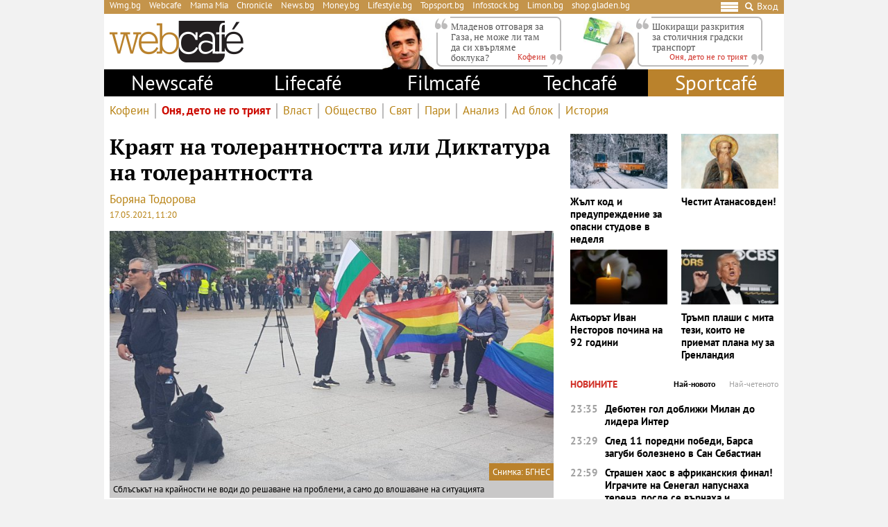

--- FILE ---
content_type: text/html; charset=UTF-8
request_url: https://webcafe.bg/onya-deto-ne-go-triyat/krayat-na-tolerantnostta-ili-diktatura-na-tolerantnostta.html
body_size: 36490
content:
<!DOCTYPE html>
<html dir="ltr" itemscope="" itemtype="http://schema.org/WebPage" lang="bg">

<head>
    <meta charset="utf-8" />
    <meta name="language" content="bulgarian" />
    <meta name="viewport" content="width=device-width, initial-scale=1" />
    <meta name="apple-mobile-web-app-capable" content="yes" />
    <meta name="apple-mobile-web-app-title" content="webcafe" />
    <meta name="robots" content="max-snippet:-1, max-image-preview:large, max-video-preview:-1" />
    <meta name="robots" content="index,follow" />
    <meta property="og:site_name" content="webcafe" />
    <meta property="og:type" content="article" />
    <meta property="fb:app_id" content="690102820355879" />
    <meta property="article:publisher" content="https://www.facebook.com/WEBCAFE.BG/" />
    <meta name="theme-color" content="#c4944b" />
    <meta name="twitter:card" content="summary_large_image" />
    <meta name="twitter:site" content="@webcafebg" />
    <meta property="og:title" content="Краят на толерантността или Диктатура на толерантността" />
    <meta name="twitter:title" content="Краят на толерантността или Диктатура на толерантността" />
    <meta name="description" content="Сблъсъкът на крайности не води до решаване на проблеми, а само до влошаване на ситуацията" />
    <meta property="og:description" content="Сблъсъкът на крайности не води до решаване на проблеми, а само до влошаване на ситуацията" />
    <meta name="twitter:description" content="Сблъсъкът на крайности не води до решаване на проблеми, а само до влошаване на ситуацията" />
    <meta name="thumbnail" content="https://static.webcafe.bg/uploads/images/79/2979/222979/1024x576.jpg?_=1621239573" />
    <meta property="og:image" content="https://static.webcafe.bg/uploads/images/79/2979/222979/1024x576.jpg?_=1621239573" />
    <meta name="twitter:image" content="https://static.webcafe.bg/uploads/images/79/2979/222979/1024x576.jpg?_=1621239573" />
    <meta property="og:url" content="https://webcafe.bg/onya-deto-ne-go-triyat/krayat-na-tolerantnostta-ili-diktatura-na-tolerantnostta.html" />
    <meta name="keywords" content="толерантност, крайнодесни, victoria&#039;s secret, крайнолеви, прайд в Бургас" />
    <meta name="news_keywords" content="толерантност, крайнодесни, victoria&#039;s secret, крайнолеви, прайд в Бургас" />
    <meta property="article:tag" content="толерантност, крайнодесни, victoria&#039;s secret, крайнолеви, прайд в Бургас" />
    <meta property="article:section" content="Оня, дето не го трият" />
    <meta property="article:published_time" content="2021-05-17T11:20:00+03:00" />
    <meta property="article:modified_time" content="2021-05-17T15:34:02+03:00" />
    
    <title>Краят на толерантността или Диктатура на толерантността - Webcafe.bg</title>

    <link rel="shortcut icon" type="image/x-icon" href="https://static.webcafe.bg/images/icons/webcafe/favicon.ico" />
    <link rel="apple-touch-icon-precomposed" sizes="152x152" href="https://static.webcafe.bg/images/icons/webcafe/152.png" />
    <link rel="apple-touch-icon-precomposed" sizes="144x144" href="https://static.webcafe.bg/images/icons/webcafe/144.png" />
    <link rel="apple-touch-icon-precomposed" sizes="76x76" href="https://static.webcafe.bg/images/icons/webcafe/76.png" />
    <link rel="apple-touch-icon-precomposed" sizes="72x72" href="https://static.webcafe.bg/images/icons/webcafe/72.png" />
    <link rel="apple-touch-icon-precomposed" sizes="120x120" href="https://static.webcafe.bg/images/icons/webcafe/180.png" />
    <link rel="apple-touch-icon-precomposed" sizes="57x57" href="https://static.webcafe.bg/images/icons/webcafe/57.png" />
    <link rel="apple-touch-startup-image" media="(device-width: 768px) and (device-height: 1024px) and (-webkit-device-pixel-ratio: 2) and (orientation: portrait)" href="https://static.webcafe.bg/images/splash/webcafe/1536x2008.png" />
    <link rel="apple-touch-startup-image" media="(device-width: 768px) and (device-height: 1024px) and (-webkit-device-pixel-ratio: 2) and (orientation: landscape)" href="https://static.webcafe.bg/images/splash/webcafe/1496x2048.png" />
    <link rel="apple-touch-startup-image" media="(device-width: 768px) and (device-height: 1024px) and (-webkit-device-pixel-ratio: 1) and (orientation: portrait)" href="https://static.webcafe.bg/images/splash/webcafe/768x1004.png" />
    <link rel="apple-touch-startup-image" media="(device-width: 768px) and (device-height: 1024px) and (-webkit-device-pixel-ratio: 1) and (orientation: landscape)" href="https://static.webcafe.bg/images/splash/webcafe/748x1024.png" />
    <link rel="apple-touch-startup-image" media="(device-width: 414px) and (device-height: 736px) and (-webkit-device-pixel-ratio: 3) and (orientation: portrait)" href="https://static.webcafe.bg/images/splash/webcafe/1242x2148.png" />
    <link rel="apple-touch-startup-image" media="(device-width: 414px) and (device-height: 736px) and (-webkit-device-pixel-ratio: 3) and (orientation: landscape)" href="https://static.webcafe.bg/images/splash/webcafe/1182x2208.png" />
    <link rel="apple-touch-startup-image" media="(device-width: 375px) and (device-height: 667px) and (-webkit-device-pixel-ratio: 2)" href="https://static.webcafe.bg/images/splash/webcafe/750x1294.png" />
    <link rel="apple-touch-startup-image" media="(device-width: 320px) and (device-height: 568px) and (-webkit-device-pixel-ratio: 2)" href="https://static.webcafe.bg/images/splash/webcafe/640x1096.png" />
    <link rel="apple-touch-startup-image" media="(device-width: 320px) and (device-height: 480px) and (-webkit-device-pixel-ratio: 2)" href="https://static.webcafe.bg/images/splash/webcafe/640x920.png" />
    <link rel="apple-touch-startup-image" media="(device-width: 320px) and (device-height: 480px) and (-webkit-device-pixel-ratio: 1)" href="https://static.webcafe.bg/images/splash/webcafe/320x460.png" />
    <link rel="canonical" href="https://webcafe.bg/onya-deto-ne-go-triyat/krayat-na-tolerantnostta-ili-diktatura-na-tolerantnostta.html" />
    
    <link rel="stylesheet" type="text/css" href="https://webcafe.bg/css/app.css?id=7c421df98e0640091f690687e34fd9b4">

    <!--[if lt IE 10]>
    <script type="text/javascript" src="https://html5shim.googlecode.com/svn/trunk/html5.js"></script>
    <![endif]-->

    <!--[if lt IE 9]>
    <script>
        document.createElement('header');
        document.createElement('nav');
        document.createElement('main');
        document.createElement('section');
        document.createElement('article');
        document.createElement('aside');
        document.createElement('footer');
    </script>
    <![endif]-->

    
            
            <meta property="fb:pages" content="300742552068" />
            <style>.cookies-banner-wrapper {display: none !important; visibility:hidden;opacity:0}</style>
            
            <script>
  document.addEventListener("DOMContentLoaded", function () {
    document.querySelectorAll("ul li a").forEach(link => {
      const hostname = new URL(link.href).hostname;

      // 1. Hide only gladen.bg (not subdomains like shop.gladen.bg)
      if (hostname === "gladen.bg") {
        link.closest("li").style.display = "none";
      }

      // 2. Replace radioantena.bg with Limon.bg
      if (link.href === "https://radioantena.bg/") {
        link.href = "https://limon.bg/";
        link.textContent = "Limon.bg";
      }
    });
  });
</script>
    
    <!-- GLOBAL JS VARIABLES START -->
<script type="text/javascript">
    window.newscms = {
        initUrl: 'https://webcafe.bg/init',
        articleId: 129967,
        pageType: 'article',
        banners: {"wallpaper":{"code":"webcafe.bg\/webcafe.bg-wallpaper","sizes_1200":[[1,1]],"sizes_1024":null,"sizes_980":null,"sizes_728":null,"sizes_640":null,"sizes_336":null,"sizes_320":null,"sizes_300":null,"is_custom":0,"out_of_page":1},"megaboard":{"code":"webcafe.bg\/webcafe.bg-megaboard","sizes_1200":null,"sizes_1024":null,"sizes_980":[[1,1],[980,400],[980,300],[980,250],[980,200],[980,160],[970,250],[970,300],[970,90],[960,300],[960,250],[960,200],[728,90],[970,120]],"sizes_728":[[1,1],[728,90],[640,300],[640,250],[640,200]],"sizes_640":null,"sizes_336":null,"sizes_320":null,"sizes_300":null,"is_custom":0,"out_of_page":0},"1st":{"code":"webcafe.bg\/webcafe.bg-300x250-1st","sizes_1200":null,"sizes_1024":null,"sizes_980":[[1,1],[300,250],[300,600]],"sizes_728":null,"sizes_640":[[1,1],[300,250],[320,50],[320,100],[336,280]],"sizes_336":[[1,1],[300,250],[320,50],[320,100],[336,280]],"sizes_320":[[1,1],[300,250],[320,50],[320,100]],"sizes_300":[[1,1],[300,250]],"is_custom":0,"out_of_page":0},"incontent":{"code":"webcafe.bg\/webcafe.bg-incontent","sizes_1200":null,"sizes_1024":null,"sizes_980":[[1,1],[640,360],[640,200],["fluid"]],"sizes_728":null,"sizes_640":[[1,1],[300,250],[336,280],[640,360],[640,200],["fluid"]],"sizes_336":[[1,1],[300,250],[336,280],[300,600],["fluid"]],"sizes_320":null,"sizes_300":[[1,1],[300,250],[300,600],["fluid"]],"is_custom":0,"out_of_page":0},"incontent-2nd":{"code":"webcafe.bg\/webcafe.bg-incontent-2nd","sizes_1200":null,"sizes_1024":null,"sizes_980":[[1,1],[640,360],[640,200],["fluid"]],"sizes_728":null,"sizes_640":[[1,1],[300,250],[336,280],[640,360],[640,200],["fluid"]],"sizes_336":[[1,1],[300,250],[336,280],[300,600],["fluid"]],"sizes_320":null,"sizes_300":[[1,1],[300,250],[300,600],["fluid"]],"is_custom":0,"out_of_page":0},"uc-1st":{"code":"webcafe.bg\/webcafe.bg-300x250-uc-1st","sizes_1200":null,"sizes_1024":null,"sizes_980":null,"sizes_728":null,"sizes_640":[[1,1],[300,250]],"sizes_336":null,"sizes_320":null,"sizes_300":[[1,1],[300,250],[300,600],[336,280],["fluid"]],"is_custom":0,"out_of_page":0},"uc-2nd":{"code":"webcafe.bg\/webcafe.bg-300x250-uc-2nd","sizes_1200":null,"sizes_1024":null,"sizes_980":[[1,1],[300,250]],"sizes_728":null,"sizes_640":[[1,1],[300,250]],"sizes_336":null,"sizes_320":null,"sizes_300":null,"is_custom":0,"out_of_page":0},"2nd":{"code":"webcafe.bg\/webcafe.bg-300x250-2nd","sizes_1200":null,"sizes_1024":null,"sizes_980":[[1,1],[300,250],[300,600],["fluid"]],"sizes_728":null,"sizes_640":[[1,1],[300,250],[336,280],["fluid"]],"sizes_336":[[1,1],[300,250],[336,280],[300,600],["fluid"]],"sizes_320":null,"sizes_300":[[1,1],[300,250],[300,600],["fluid"]],"is_custom":0,"out_of_page":0},"3rd":{"code":"webcafe.bg\/webcafe.bg-300x250-3rd","sizes_1200":null,"sizes_1024":null,"sizes_980":[[1,1],[300,250],[300,600],["fluid"]],"sizes_728":null,"sizes_640":[[1,1],[300,250],[336,280],["fluid"]],"sizes_336":null,"sizes_320":null,"sizes_300":[[1,1],[300,250],[300,600],[336,280],["fluid"]],"is_custom":0,"out_of_page":0},"desktop-interstitial":{"code":"webcafe.bg\/webcafe.bg-desktop-interstitial","sizes_1200":null,"sizes_1024":null,"sizes_980":[[1,1]],"sizes_728":null,"sizes_640":null,"sizes_336":null,"sizes_320":null,"sizes_300":null,"is_custom":0,"out_of_page":1},"tablet-interstitial":{"code":"webcafe.bg\/webcafe.bg-tablet-interstitial","sizes_1200":null,"sizes_1024":null,"sizes_980":[],"sizes_728":null,"sizes_640":[[1,1]],"sizes_336":null,"sizes_320":null,"sizes_300":null,"is_custom":0,"out_of_page":1},"mobile-interstitial":{"code":"webcafe.bg\/webcafe.bg-mobile-interstitial","sizes_1200":null,"sizes_1024":null,"sizes_980":null,"sizes_728":null,"sizes_640":[],"sizes_336":null,"sizes_320":null,"sizes_300":[[1,1]],"is_custom":0,"out_of_page":1}},
        mobileBreakpoint: 640,
        tabletBreakpoint: 980,
        dfpId: '32064080',
        dfpTargeting: {"adult":"no","section":"onya-deto-ne-go-triyat","article":"a129967","tags":["\u0442\u043e\u043b\u0435\u0440\u0430\u043d\u0442\u043d\u043e\u0441\u0442","\u043a\u0440\u0430\u0439\u043d\u043e\u0434\u0435\u0441\u043d\u0438","victoria's secret","\u043a\u0440\u0430\u0439\u043d\u043e\u043b\u0435\u0432\u0438","\u043f\u0440\u0430\u0439\u0434 \u0432 \u0431\u0443\u0440\u0433\u0430\u0441"],"additionalsections":[],"atype":"no"},
        bannerSlots: {}
    };
</script>
<!-- GLOBAL JS VARIABLES END -->
    <!-- GEMIUS START -->
<script type="text/javascript">
    <!--//--><![CDATA[//><!--
    var pp_gemius_identifier = 'opsw23MBL0xbJ5ggXaFK87RH374W9WO2f.BhgsQHQb7.x7';
    // lines below shouldn't be edited
    function gemius_pending(i) { window[i] = window[i] || function() {var x = window[i+'_pdata'] = window[i+'_pdata'] || []; x[x.length]=arguments;};};
    gemius_pending('gemius_hit'); gemius_pending('gemius_event'); gemius_pending('pp_gemius_hit'); gemius_pending('pp_gemius_event');
    (function(d,t) {try {var gt=d.createElement(t),s=d.getElementsByTagName(t)[0],l='http'+((location.protocol=='https:')?'s':''); gt.setAttribute('async','async');
        gt.setAttribute('defer','defer'); gt.src=l+'://gabg.hit.gemius.pl/xgemius.js'; s.parentNode.insertBefore(gt,s);} catch (e) {}})(document,'script');
    //--><!]]>
</script>
<!-- GEMIUS END -->
    <!-- PPID START -->
<script type="text/javascript">
    
    !function(t,e){"object"==typeof exports&&"undefined"!=typeof module?module.exports=e():"function"==typeof define&&define.amd?define(e):(t=t||self).uuidv4=e()}(this,(function(){"use strict";var t="undefined"!=typeof crypto&&crypto.getRandomValues&&crypto.getRandomValues.bind(crypto)||"undefined"!=typeof msCrypto&&"function"==typeof msCrypto.getRandomValues&&msCrypto.getRandomValues.bind(msCrypto),e=new Uint8Array(16);function n(){if(!t)throw new Error("crypto.getRandomValues() not supported. See https://github.com/uuidjs/uuid#getrandomvalues-not-supported");return t(e)}for(var o=[],r=0;r<256;++r)o.push((r+256).toString(16).substr(1));return function(t,e,r){"string"==typeof t&&(e="binary"===t?new Uint8Array(16):null,t=null);var u=(t=t||{}).random||(t.rng||n)();if(u[6]=15&u[6]|64,u[8]=63&u[8]|128,e){for(var i=r||0,d=0;d<16;++d)e[i+d]=u[d];return e}return function(t,e){var n=e||0,r=o;return(r[t[n+0]]+r[t[n+1]]+r[t[n+2]]+r[t[n+3]]+r[t[n+4]]+r[t[n+5]]+r[t[n+6]]+r[t[n+7]]+r[t[n+8]]+r[t[n+9]]+r[t[n+10]]+r[t[n+11]]+r[t[n+12]]+r[t[n+13]]+r[t[n+14]]+r[t[n+15]]).toLowerCase()}(u)}}));

    
    if (localStorage.getItem("dfp_ppid") === null) {
        ppid = (new Date().getTime() / 1000 | 0) + '0000' + uuidv4();

        localStorage.setItem('dfp_ppid', ppid);
    }

    var ppid = localStorage.getItem('dfp_ppid') || null;

</script>
<!-- PPID END -->
    <!-- DFP START -->
<script type="text/javascript">
    var googletag = googletag || {};
    googletag.cmd = googletag.cmd || [];
</script>

<script type="text/javascript">
    googletag.cmd.push(function () {
        let dfpLog = localStorage.getItem('dfp_debug') ? console.info.bind(console) : function() {};

        function defineSlot(divId, tag, sizeMapping, outOfPage) {
            if (divId.indexOf('gpt-banner-megaboard-gallery-') === 0) {
                if (outOfPage) {
                    dfpLog('DFP: googletag.defineOutOfPageSlot' + '("' +
                        tag + '", "' + divId + '").setTargeting(\'position\', [\'g' + divId.substring(29) +
                        '\']).defineSizeMapping(' + JSON.stringify(sizeMapping) +
                        ').addService(googletag.pubads());');

                    return googletag.defineOutOfPageSlot(tag, divId)
                        .setTargeting('position', ['g' + divId.substring(29)])
                        .defineSizeMapping(sizeMapping)
                        .addService(googletag.pubads());
                }

                dfpLog('DFP: googletag.defineSlot' + '("' +
                    tag + '", [[1,1]], "' + divId + '").setTargeting(\'position\', [\'g' + divId.substring(29) +
                    '\']).defineSizeMapping(' + JSON.stringify(sizeMapping) +
                    ').addService(googletag.pubads());');

                return googletag.defineSlot(tag, [[1,1]], divId)
                    .setTargeting('position', ['g' + divId.substring(29)])
                    .defineSizeMapping(sizeMapping)
                    .addService(googletag.pubads());
            }

            if (outOfPage) {
                dfpLog('DFP: googletag.defineOutOfPageSlot' + '("' +
                    tag + '", "' + divId + '").defineSizeMapping(' + JSON.stringify(sizeMapping) +
                    ').addService(googletag.pubads());');

                return googletag.defineOutOfPageSlot(tag, divId)
                    .defineSizeMapping(sizeMapping)
                    .addService(googletag.pubads());
            }

            dfpLog('DFP: googletag.defineSlot' + '("' +
                tag + '", [[1,1]], "' + divId + '").defineSizeMapping(' + JSON.stringify(sizeMapping) +
                ').addService(googletag.pubads());');

            return googletag.defineSlot(tag, [[1,1]], divId)
                .defineSizeMapping(sizeMapping)
                .addService(googletag.pubads());
        }

        for (let key in window.newscms.banners) {
            let banner = window.newscms.banners[key];

            if (banner.is_custom) {
                return;
            }

            let tag = '/' + window.newscms.dfpId + '/' + banner.code;

            let breakpoint;

            if (key === '1st' || key === '2nd') {
                let desktopSizeMapping = [];
                let tabletSizeMapping = [];
                let mobileSizeMapping = [];

                tabletSizeMapping.push([[window.newscms.tabletBreakpoint, 0], []]);

                mobileSizeMapping.push([[window.newscms.mobileBreakpoint, 0], []]);

                for (let property in banner) {
                    // skip nulls
                    if (! banner[property]) {
                        continue;
                    }

                    // skip non-size properties
                    if (property.indexOf('sizes_') !== 0) {
                        continue;
                    }

                    breakpoint = parseInt(property.substr(6));

                    if (breakpoint >= window.newscms.tabletBreakpoint) {
                        desktopSizeMapping.push([[breakpoint, 0], banner[property]]);
                    } else if (breakpoint >= window.newscms.mobileBreakpoint) {
                        tabletSizeMapping.push([[breakpoint, 0], banner[property]]);
                    } else {
                        mobileSizeMapping.push([[breakpoint, 0], banner[property]]);
                    }
                }

                desktopSizeMapping.push([[0, 0], []]);
                tabletSizeMapping.push([[0, 0], []]);
                mobileSizeMapping.push([[0, 0], []]);

                window.newscms.bannerSlots[key + '-desktop'] = defineSlot('gpt-banner-' + key + '-desktop', tag, desktopSizeMapping, banner.out_of_page);
                window.newscms.bannerSlots[key + '-tablet']  = defineSlot('gpt-banner-' + key + '-tablet',  tag, tabletSizeMapping,  banner.out_of_page);
                window.newscms.bannerSlots[key + '-mobile']  = defineSlot('gpt-banner-' + key + '-mobile',  tag, mobileSizeMapping,  banner.out_of_page);

                continue;
            }

            let sizeMapping = [];

            for (let property in banner) {
                // skip nulls
                if (! banner[property]) {
                    continue;
                }

                // skip non-size properties
                if (property.indexOf('sizes_') !== 0) {
                    continue;
                }

                breakpoint = parseInt(property.substr(6));

                sizeMapping.push([[breakpoint, 0], banner[property]]);
            }

            sizeMapping.push([[0, 0], []]);

            window.newscms.bannerSlots[key] = defineSlot('gpt-banner-' + key, tag, sizeMapping, banner.out_of_page);
        }

        for (let key in window.newscms.dfpTargeting) {
            if (! window.newscms.dfpTargeting[key]) {
                continue;
            }

            dfpLog('DFP: googletag.pubads().setTargeting("' + key + '", ' +
                (Array.isArray(window.newscms.dfpTargeting[key]) ?
                    (window.newscms.dfpTargeting[key].length === 0 ? ('[]') : ('["' + window.newscms.dfpTargeting[key].join('", "') + '"]')) :
                    ('"' + window.newscms.dfpTargeting[key] + '"')) + ')');
            googletag.pubads().setTargeting(key, window.newscms.dfpTargeting[key]);
        }

        if (localStorage.getItem("dfp_ppid") !== null) {
            var ppid = localStorage.getItem("dfp_ppid");
            googletag.pubads().setPublisherProvidedId(ppid);
            dfpLog('DFP: googletag.pubads().setPublisherProvidedId("' + ppid + '")');
        }

        dfpLog('DFP: googletag.pubads().setCentering(true)');
        googletag.pubads().setCentering(true);

        dfpLog('DFP: googletag.pubads().collapseEmptyDivs(true)');
        googletag.pubads().collapseEmptyDivs(true);

        dfpLog('DFP: googletag.pubads().enableSingleRequest()');
        googletag.pubads().enableSingleRequest();

        dfpLog('DFP: googletag.enableServices()');
        googletag.enableServices();

        let secondGalleryBanner = document.getElementById('gpt-banner-megaboard-gallery-1');

        function isElementInViewport(element) {
            let rectangle = element.getBoundingClientRect();

            return (
                rectangle.top >= 0 &&
                rectangle.left >= 0 &&
                rectangle.bottom <= (window.innerHeight || document.documentElement.clientHeight) &&
                rectangle.right <= (window.innerWidth || document.documentElement.clientWidth)
            );
        }

        function refreshWallpaper() {
            if (isElementInViewport(secondGalleryBanner)) {
                dfpLog('DFP: googletag.pubads().refresh([wallpaper])');

                googletag.pubads().refresh([window.newscms.bannerSlots['wallpaper']]);

                window.removeEventListener('scroll', refreshWallpaper);
            }
        }

        if (secondGalleryBanner &&
            window.newscms.bannerSlots.hasOwnProperty('megaboard-gallery-1') &&
            window.newscms.bannerSlots.hasOwnProperty('wallpaper')) {
            window.addEventListener('scroll', refreshWallpaper);
        }

        let devices = {
            desktop: matchMedia('only screen and (min-width: 980px)'),
            bigTablet: matchMedia('only screen and (max-width: 979px) and (min-width: 728px)'),
            tablet: matchMedia('only screen and (max-width: 727px) and (min-width: 640px)'),
            phone: matchMedia('only screen and (max-width: 639px)')
        };

        function getCurrentDevice() {
            let result = null;

            Object.keys(devices).forEach(function(val) {
                if (! devices[val].matches) {
                    return;
                }

                result = val;
            });

            return result;
        }

        let currentDevice = getCurrentDevice();

        $(window).on('resize', function() {
            let newDevice = getCurrentDevice();

            if (newDevice === currentDevice) {
                return;
            }

            dfpLog('DFP: googletag.pubads().refresh()');
            googletag.pubads().refresh();

            currentDevice = newDevice;
        });
    });
</script>
<!-- DFP END -->
    
    <!-- Google Tag Manager -->
<script>(function(w,d,s,l,i){w[l]=w[l]||[];w[l].push({'gtm.start':
            new Date().getTime(),event:'gtm.js'});var f=d.getElementsByTagName(s)[0],
        j=d.createElement(s),dl=l!='dataLayer'?'&l='+l:'';j.async=true;j.src=
        'https://www.googletagmanager.com/gtm.js?id='+i+dl;f.parentNode.insertBefore(j,f);
    })(window,document,'script','dataLayer','GTM-P4BJRL4');</script>
<!-- End Google Tag Manager -->
    <!-- ONESIGNAL AND WEB APP START -->
    <link rel="manifest" href="https://webcafe.bg/manifests/webcafe.json">
    <script src="https://cdn.onesignal.com/sdks/OneSignalSDK.js" async></script>
    <script type="text/javascript">
        var OneSignal = OneSignal || [];

        (function() {
                            window.addEventListener('onesignal.sdk.initialized', function() {
                    OneSignal.LOGGING = true;
                });
            
            OneSignal.push(['init', {"appId":"7cddfe37-d6b5-4f29-88d4-d863f1271230","safari_web_id":"web.onesignal.auto.08b05e7f-114b-4b4f-a485-263bca659097"}]);

            OneSignal.push(function() {
                OneSignal.showSlidedownPrompt();
            });

            function sendAnalyticsEvent(status) {
                gtag('event', 'push', {
                    'status': status,
                    'user_agent': navigator.userAgent,
                    'non_interaction': true
                });
            }

            function updateStatus() {
                if (! OneSignal.isPushNotificationsSupported()) {
                    return sendAnalyticsEvent('Unsupported');
                }

                OneSignal.isPushNotificationsEnabled(function (flag) {
                    if (! flag) {
                        return sendAnalyticsEvent('No');
                    }

                    OneSignal.getIdsAvailable(function () {
                        sendAnalyticsEvent('Yes');
                    });
                });
            }

            OneSignal.push(function() {
                window.addEventListener(OneSignal.EVENTS.SUBSCRIPTION_CHANGED, updateStatus);

                updateStatus();
            });
        })();
    </script>

    <script type="text/javascript">
        if ("serviceWorker" in navigator) {
            navigator.serviceWorker.register("https://webcafe.bg/OneSignalSDKWorker.js?appId=7cddfe37-d6b5-4f29-88d4-d863f1271230")
                .then(function (registration) { // Registration was successful
                    // nothing
                }).catch( function ( err ) { // registration failed :(
                    // nothing
                }
            );
        }
    </script>
<!-- ONESIGNAL AND WEB APP END -->
    <script data-schema="Organization" type="application/ld+json">
    {
        "name": "Webcafe.bg",
        "url": "https://webcafe.bg",
        "logo": "https://static.webcafe.bg/uploads/logos/1.png",
        "sameAs": [
                                                                                                        "https://www.facebook.com/WEBCAFE.BG/"
                                                                             ,                     "https://www.instagram.com/webcafe.bg/"
                                                                             ,                     "https://www.youtube.com/channel/UCjwASRz4Uo-SXFAJs2zcxOA"
                                                                             ,                     "https://twitter.com/Webcafebg"
                                                        ],
        "@type":"Organization",
        "@context":"http://schema.org"
    }
</script>
    <script data-schema="BreadcrumbList" type="application/ld+json">
    {
        "@context": "https://schema.org",
        "@type": "BreadcrumbList",
        "itemListElement": [
                                    {
                "@type": "ListItem",
                "position": 1,
                "name": "Начало",
                "item": "https://webcafe.bg"
            },
                        {
                "@type": "ListItem",
                "position": 2,
                "name": "Webcafe",
                "item": "https://webcafe.bg/webcafe"
            },
                                    {
                "@type": "ListItem",
                "position": 3,
                "name": "Оня, дето не го трият",
                "item": "https://webcafe.bg/onya-deto-ne-go-triyat"
            },
                        {
                "@type": "ListItem",
                "position": 4,
                "name": "Краят на толерантността или Диктатура на толерантността",
                "item": "https://webcafe.bg/onya-deto-ne-go-triyat/krayat-na-tolerantnostta-ili-diktatura-na-tolerantnostta.html"
            }
        ]
    }
</script>

</head>

<body>
    <!-- Google Tag Manager (noscript) -->
<noscript><iframe src="https://www.googletagmanager.com/ns.html?id=GTM-P4BJRL4"
                  height="0" width="0" style="display:none;visibility:hidden"></iframe></noscript>
<!-- End Google Tag Manager (noscript) -->

            <script>
window.dataLayer = window.dataLayer || [];
function gtag(){dataLayer.push(arguments);}
gtag('consent', 'default', {
  'ad_storage': 'denied',
  'ad_user_data': 'denied',
  'ad_personalization': 'denied',
  'analytics_storage': 'denied'
});

function allConsentGranted() {
  gtag('consent', 'update', {
    'ad_user_data': 'granted',
    'ad_personalization': 'granted',
    'ad_storage': 'granted',
    'analytics_storage': 'granted'
  });
}
allConsentGranted();
</script>
    
            <div class="banner banner-wallpaper ">
                    <div id="gpt-banner-wallpaper"  style="height: 0; width: 0;" >
                                    <script type="text/javascript">
                        googletag.cmd.push(function () {
                            googletag.display("gpt-banner-wallpaper");
                        });
                    </script>
                            </div>
            </div>
            <div class="banner banner-desktop-interstitial ">
                    <div id="gpt-banner-desktop-interstitial"  style="height: 0; width: 0;" >
                                    <script type="text/javascript">
                        googletag.cmd.push(function () {
                            googletag.display("gpt-banner-desktop-interstitial");
                        });
                    </script>
                            </div>
            </div>
            <div class="banner banner-tablet-interstitial ">
                    <div id="gpt-banner-tablet-interstitial"  style="height: 0; width: 0;" >
                                    <script type="text/javascript">
                        googletag.cmd.push(function () {
                            googletag.display("gpt-banner-tablet-interstitial");
                        });
                    </script>
                            </div>
            </div>
            <div class="banner banner-mobile-interstitial ">
                    <div id="gpt-banner-mobile-interstitial"  style="height: 0; width: 0;" >
                                    <script type="text/javascript">
                        googletag.cmd.push(function () {
                            googletag.display("gpt-banner-mobile-interstitial");
                        });
                    </script>
                            </div>
            </div>
    
    <div class="cookies-banner-wrapper" id="cookies-agreement-bar">
    <div class="cookies-banner">
        <p>Този сайт използва „бисквитки“ (cookies). Разглеждайки съдържанието на сайта, Вие се съгласявате с използването на „бисквитки“. Повече информация <a href="https://webcafe.bg/corporate/politika-za-poveritelnost-i-zashtita-na-lichnite-danni-na-uebkafe-ead.html" target="_blank">тук</a>.</p>
        <a href="javascript:void(0);" class="cookies-banner-button" id="accept-cookies">Разбрах</a>
    </div>
</div>

    <div class="page sections">
        <div class="skeleton-top">
    <div class="global-top">
        <div class="row">
            <ul>
                <li><a href="https://wmg.bg/" target="_blank">Wmg.bg</a></li>
                <li><a href="https://www.webcafe.bg/" class="active">Webcafe</a></li>
                <li><a href="https://mamamia.bg/" target="_blank">Mama Mia</a></li>
                <li><a href="https://www.chr.bg/" target="_blank">Chronicle</a></li>
                <li><a href="https://news.bg/" target="_blank">News.bg</a></li>
                <li><a href="https://money.bg/" target="_blank">Money.bg</a></li>
                <li><a href="https://lifestyle.bg/" target="_blank">Lifestyle.bg</a></li>
                <li><a href="https://topsport.bg/" target="_blank">Topsport.bg</a></li>
                <li><a href="https://gladen.bg/" target="_blank">Gladen.bg</a></li>
                <li><a href="https://infostock.bg/" target="_blank">Infostock.bg</a></li>
                <li><a href="https://radioantena.bg/" target="_blank">Radioantena.bg</a></li>
                <li><a href="https://shop.gladen.bg/" target="_blank">shop.gladen.bg</a></li>
            </ul>
        </div>
        <div class="row">
            <div class="hamburger toggle-navigation">
                <div class="hamburger-1"></div>
                <div class="hamburger-2"></div>
                <div class="hamburger-3"></div>
            </div>
            <div class="close toggle-navigation">
                <div class="hide"></div>
            </div>
            <a href="javascript:void(0);" class="search" id="toggleSearch"><i class="icon icon-search"></i></a>
            <a href="https://webcafe.bg/login" class="login userDropdown">Вход</a>
        </div>
    </div>
</div>

<div class="skeleton-logo">
    <div class="global-logo">
        <a href="https://webcafe.bg" class="logo">
            <img decoding="async" src="https://static.webcafe.bg/uploads/logos/1.png" alt="WebCafe logo">
        </a>
    </div>
</div>

<div class="skeleton-leading-articles">
        <div id="top-section-articles-desktop">
            <div class="global-leading-articles-top">
                            <div class="article">
                    <div class="image">
                        <a href="https://webcafe.bg/caffeine/milo-gnevniche-sega-kato-mladenov-otgovarya-za-gaza-ne-mozhe-li-tam-da-si-hvarlyame-bokluka.html"><picture>
    <img decoding="async" src="https://static.webcafe.bg/uploads/images/21/0021/200021/100x100.jpg?_=1584347096" alt="Мило гневниче: Сега, като Младенов отговаря за Газа, не може ли там да си хвърляме боклука?">
</picture>
</a>
                    </div>
                    <div class="content">
                        <p class="quote">
                            <a href="https://webcafe.bg/caffeine/milo-gnevniche-sega-kato-mladenov-otgovarya-za-gaza-ne-mozhe-li-tam-da-si-hvarlyame-bokluka.html">Младенов отговаря за Газа, не може ли там да си хвърляме боклука?</a>
                        </p>
                        <p class="author">
                            <a href="https://webcafe.bg/caffeine"><span>Кофеин</span></a>
                        </p>
                    </div>
                </div>
                            <div class="article">
                    <div class="image">
                        <a href="https://webcafe.bg/onya-deto-ne-go-triyat/shokirashti-razkritiya-za-stolichniya-gradski-transport.html"><picture>
    <img decoding="async" src="https://static.webcafe.bg/uploads/images/40/0640/390640/100x100.jpg?_=1768471006" alt="Спирката ви няма да дойде по-бързо, ако стоите на вратите">
</picture>
</a>
                    </div>
                    <div class="content">
                        <p class="quote">
                            <a href="https://webcafe.bg/onya-deto-ne-go-triyat/shokirashti-razkritiya-za-stolichniya-gradski-transport.html">Шокиращи разкрития за столичния градски транспорт</a>
                        </p>
                        <p class="author">
                            <a href="https://webcafe.bg/onya-deto-ne-go-triyat"><span>Оня, дето не го трият</span></a>
                        </p>
                    </div>
                </div>
                        </div>
        </div>
    </div>

<div class="skeleton-main-navigation">
        <div class="global-main-menu">
            <ul class="main">
                <li class="desktop-hidden">
                    <a href="https://webcafe.bg/login" class="login userDropdown">Вход</a>
                </li>
                                                                                                                                                                                                                                                                                                                        
                <li class="desktop-hidden  active ">
                    <a href="https://webcafe.bg">Начало</a>

                                            <ul class="dropdown">
                                                                                            <li                                     >
                                    <a href="https://webcafe.bg/caffeine"
                                       >
                                        Кофеин
                                    </a>
                                </li>
                                                                                            <li  class="active"                                     >
                                    <a href="https://webcafe.bg/onya-deto-ne-go-triyat"
                                       >
                                        Оня, дето не го трият
                                    </a>
                                </li>
                                                                                            <li                                     >
                                    <a href="https://webcafe.bg/vlast"
                                       >
                                        Власт
                                    </a>
                                </li>
                                                                                            <li                                     >
                                    <a href="https://webcafe.bg/obshtestvo"
                                       >
                                        Общество
                                    </a>
                                </li>
                                                                                            <li                                     >
                                    <a href="https://webcafe.bg/svyat"
                                       >
                                        Свят
                                    </a>
                                </li>
                                                                                            <li                                     >
                                    <a href="https://webcafe.bg/pari"
                                       >
                                        Пари
                                    </a>
                                </li>
                                                                                            <li                                     >
                                    <a href="https://webcafe.bg/analiz"
                                       >
                                        Анализ
                                    </a>
                                </li>
                                                                                            <li                                     >
                                    <a href="https://webcafe.bg/ad-blok"
                                       >
                                        Ad блок
                                    </a>
                                </li>
                                                                                            <li                                     >
                                    <a href="https://webcafe.bg/istoriya"
                                       >
                                        История
                                    </a>
                                </li>
                                                    </ul>
                                    </li>
                                    
                    <li                         >
                        <a href="https://webcafe.bg/newscafe"
                           >
                            Newscafé
                        </a>

                        
                        <ul class="dropdown">
                                                            
                                <li                                     >
                                    <a href="https://webcafe.bg/bulgaria"
                                       >
                                        България
                                    </a>
                                </li>
                                                            
                                <li                                     >
                                    <a href="https://webcafe.bg/politika"
                                       >
                                        Политика
                                    </a>
                                </li>
                                                            
                                <li                                     >
                                    <a href="https://webcafe.bg/international"
                                       >
                                        Международни
                                    </a>
                                </li>
                                                            
                                <li                                     >
                                    <a href="https://webcafe.bg/business"
                                       >
                                        Бизнес
                                    </a>
                                </li>
                                                            
                                <li                                     >
                                    <a href="https://webcafe.bg/incidents"
                                       >
                                        Инциденти
                                    </a>
                                </li>
                                                    </ul>
                    </li>
                                    
                    <li                         >
                        <a href="https://webcafe.bg/lifecafe"
                           >
                            Lifecafé
                        </a>

                        
                        <ul class="dropdown">
                                                            
                                <li                                     >
                                    <a href="https://webcafe.bg/story"
                                       >
                                        Story
                                    </a>
                                </li>
                                                            
                                <li                                     >
                                    <a href="https://webcafe.bg/tialoto"
                                       >
                                        Тялото
                                    </a>
                                </li>
                                                            
                                <li                                     >
                                    <a href="https://webcafe.bg/gradat"
                                       >
                                        Животът
                                    </a>
                                </li>
                                                            
                                <li                                     >
                                    <a href="https://webcafe.bg/musiccafe"
                                       >
                                        MusicCafe
                                    </a>
                                </li>
                                                            
                                <li                                     >
                                    <a href="https://webcafe.bg/vryava"
                                       >
                                        Врява
                                    </a>
                                </li>
                                                            
                                <li                                     >
                                    <a href="https://webcafe.bg/gallery"
                                       >
                                        Галерия
                                    </a>
                                </li>
                                                            
                                <li                                     >
                                    <a href="https://webcafe.bg/web-sol-i-alkohol"
                                       >
                                        Web, сол и алкохол
                                    </a>
                                </li>
                                                            
                                <li                                     >
                                    <a href="https://webcafe.bg/firstpage"
                                       >
                                        Първа страница
                                    </a>
                                </li>
                                                            
                                <li                                     >
                                    <a href="https://webcafe.bg/petcafe"
                                       >
                                        Pet Cafe
                                    </a>
                                </li>
                                                    </ul>
                    </li>
                                    
                    <li                         >
                        <a href="https://webcafe.bg/filmcafe"
                           >
                            Filmcafé
                        </a>

                        
                        <ul class="dropdown">
                                                            
                                <li                                     >
                                    <a href="https://webcafe.bg/kino"
                                       >
                                        Кино
                                    </a>
                                </li>
                                                            
                                <li                                     >
                                    <a href="https://webcafe.bg/seriali"
                                       >
                                        Сериали
                                    </a>
                                </li>
                                                            
                                <li                                     >
                                    <a href="https://webcafe.bg/podcast"
                                       >
                                        Тихо, филмът започва
                                    </a>
                                </li>
                                                    </ul>
                    </li>
                                    
                    <li                         >
                        <a href="https://webcafe.bg/techcafe"
                           >
                            Techcafé
                        </a>

                        
                        <ul class="dropdown">
                                                            
                                <li                                     >
                                    <a href="https://webcafe.bg/autocafe"
                                       >
                                        Autocafé
                                    </a>
                                </li>
                                                            
                                <li                                     >
                                    <a href="https://webcafe.bg/premiera"
                                       >
                                        Джаджи
                                    </a>
                                </li>
                                                            
                                <li                                     >
                                    <a href="https://webcafe.bg/review"
                                       >
                                        Игри
                                    </a>
                                </li>
                                                            
                                <li                                     >
                                    <a href="https://webcafe.bg/web"
                                       >
                                        Web
                                    </a>
                                </li>
                                                            
                                <li                                     >
                                    <a href="https://webcafe.bg/future"
                                       >
                                        Бъдещето
                                    </a>
                                </li>
                                                    </ul>
                    </li>
                                    
                    <li                          style="background-color: #BA822C;" >
                        <a href="https://webcafe.bg/sportcafe"
                           >
                            Sportcafé
                        </a>

                        
                        <ul class="dropdown">
                                                            
                                <li                                     >
                                    <a href="https://webcafe.bg/bg-football"
                                       >
                                        БГ футбол
                                    </a>
                                </li>
                                                            
                                <li                                     >
                                    <a href="https://webcafe.bg/football"
                                       >
                                        Футбол свят
                                    </a>
                                </li>
                                                            
                                <li                                     >
                                    <a href="https://webcafe.bg/retro"
                                       >
                                        Ретро
                                    </a>
                                </li>
                                                            
                                <li                                     >
                                    <a href="https://webcafe.bg/avantage"
                                       >
                                        Авантаж
                                    </a>
                                </li>
                                                            
                                <li                                     >
                                    <a href="https://webcafe.bg/tennis"
                                       >
                                        Тенис
                                    </a>
                                </li>
                                                            
                                <li                                     >
                                    <a href="https://webcafe.bg/sport"
                                       >
                                        Още Спорт
                                    </a>
                                </li>
                                                            
                                <li                                     >
                                    <a href="https://webcafe.bg/klasatzia"
                                       >
                                        Класация
                                    </a>
                                </li>
                                                            
                                <li                                     >
                                    <a href="https://webcafe.bg/sport-gallery"
                                       >
                                        Галерия
                                    </a>
                                </li>
                                                            
                                <li                                     >
                                    <a href="https://webcafe.bg/zhalt-karton"
                                       >
                                        Жълт картон
                                    </a>
                                </li>
                                                            
                                <li                                     >
                                    <a href="https://webcafe.bg/uefacafe"
                                       >
                                        Уефакафе
                                    </a>
                                </li>
                                                            
                                <li                                     >
                                    <a href="https://webcafe.bg/video"
                                       >
                                        Видео
                                    </a>
                                </li>
                                                    </ul>
                    </li>
                            </ul>
        </div>
    </div>

<div class="skeleton-secondary-navigation">
        <div class="global-secondary-menu">
            <ul>
                                    
                    <li                     >
                        <a href="https://webcafe.bg/caffeine"
                           >
                            Кофеин
                        </a>
                    </li>
                                    
                    <li  class="active"                     >
                        <a href="https://webcafe.bg/onya-deto-ne-go-triyat"
                           >
                            Оня, дето не го трият
                        </a>
                    </li>
                                    
                    <li                     >
                        <a href="https://webcafe.bg/vlast"
                           >
                            Власт
                        </a>
                    </li>
                                    
                    <li                     >
                        <a href="https://webcafe.bg/obshtestvo"
                           >
                            Общество
                        </a>
                    </li>
                                    
                    <li                     >
                        <a href="https://webcafe.bg/svyat"
                           >
                            Свят
                        </a>
                    </li>
                                    
                    <li                     >
                        <a href="https://webcafe.bg/pari"
                           >
                            Пари
                        </a>
                    </li>
                                    
                    <li                     >
                        <a href="https://webcafe.bg/analiz"
                           >
                            Анализ
                        </a>
                    </li>
                                    
                    <li                     >
                        <a href="https://webcafe.bg/ad-blok"
                           >
                            Ad блок
                        </a>
                    </li>
                                    
                    <li                     >
                        <a href="https://webcafe.bg/istoriya"
                           >
                            История
                        </a>
                    </li>
                            </ul>
        </div>
    </div>

<div class="skeleton-search">
    <div class="global-search-box" id="searchBox">
        <form method="GET" action="https://webcafe.bg/search" accept-charset="UTF-8">
            <input placeholder="Търсене" name="q" type="text">
            <input type="submit" value="">
        </form>
    </div>

    </div>

<div class="banner banner-megaboard ">
                    <div id="gpt-banner-megaboard" >
                                    <script type="text/javascript">
                        googletag.cmd.push(function () {
                            googletag.display("gpt-banner-megaboard");
                        });
                    </script>
                            </div>
            </div>
<div class="banner banner-1st tablet-show">
                    <div id="gpt-banner-1st-tablet" >
                                    <script type="text/javascript">
                        googletag.cmd.push(function () {
                            googletag.display("gpt-banner-1st-tablet");
                        });
                    </script>
                            </div>
            </div>
<div class="banner banner-1st mobile-show">
                    <div id="gpt-banner-1st-mobile" >
                                    <script type="text/javascript">
                        googletag.cmd.push(function () {
                            googletag.display("gpt-banner-1st-mobile");
                        });
                    </script>
                            </div>
            </div>

    
<div class="skeleton-topic">
    </div>

            <div class="skeleton-notifications">
    
    
    
    </div>

    <div class="skeleton-left" itemscope="" itemtype="http://schema.org/NewsArticle">
        <meta itemprop="image" content="https://static.webcafe.bg/uploads/images/79/2979/222979/1024x576.jpg?_=1621239573">
<meta itemscope="" itemprop="mainEntityOfPage" itemtype="https://schema.org/WebPage" itemid="https://webcafe.bg/onya-deto-ne-go-triyat/krayat-na-tolerantnostta-ili-diktatura-na-tolerantnostta.html">

<div class="display-none" itemprop="publisher" itemscope="" itemtype="https://schema.org/Organization">
    <div itemprop="logo" itemscope="" itemtype="https://schema.org/ImageObject">
        <meta itemprop="url" content="https://static.webcafe.bg/uploads/logos/1.png">
        <img decoding="async" src="https://static.webcafe.bg/uploads/logos/1.png" alt="WebCafe">
    </div>
    <meta itemprop="name" content="WebCafe">
</div>

        <div class="global-inside-article">
            <h1 itemprop="headline">Краят на толерантността или Диктатура на толерантността</h1>

            <div class="global-article-author-top">
            
        <div class="details">
            <span itemprop="author" itemscope="" itemtype="https://schema.org/Person">
                <span class="name">
                    <a href="https://webcafe.bg/author/boryana-todorova" itemprop="name" content="Боряна Тодорова">Боряна Тодорова</a>
                </span>
            </span>

                            <span class="date">
    <time itemprop="datePublished" datetime="2021-05-17T11:20:00+03:00" content="2021-05-17T11:20:00+03:00">
        17.05.2021, 11:20
    </time>
</span>
                    </div>
    </div>

            <div class="photo" itemprop="image" itemscope="" itemtype="https://schema.org/ImageObject">
    <div class="image">
        <meta itemprop="url" content="https://static.webcafe.bg/uploads/images/79/2979/222979/1024x576.jpg?_=1621239573">

                <picture>
                            <source media="(max-width: 320px)" srcset="https://static.webcafe.bg/uploads/images/79/2979/222979/320x180.jpg?_=1621239573">
                <source media="(max-width: 768px)" srcset="https://static.webcafe.bg/uploads/images/79/2979/222979/768x432.jpg?_=1621239573">
                <source media="(max-width: 979px)" srcset="https://static.webcafe.bg/uploads/images/79/2979/222979/1024x576.jpg?_=1621239573">
                <img decoding="async" src="https://static.webcafe.bg/uploads/images/79/2979/222979/768x432.jpg?_=1621239573" alt="Сблъсъкът на крайности не води до решаване на проблеми, а само до влошаване на ситуацията">
                    </picture>
        
                    <span class="copyright">Снимка: БГНЕС</span>
            </div>

            <span class="description" itemprop="caption">Сблъсъкът на крайности не води до решаване на проблеми, а само до влошаване на ситуацията</span>
    </div>

            <div class="article-content" itemprop="articleBody">
                <p>Сред ангелите на Victoria's Secret вече присъстват закръглени, бременни и транссексуални модели, а концепцията за избиране на жени, които принадлежат не на реалността, а на фантазията, вече е в миналото.</p>
<p>След истински срив в продажбите на компанията и редица обвинения в сексизъм, старовремско мислене и липса на разнородност, резкият завой в маркетинга изглежда като най-естественото решение. А радостта от подобно развитие сякаш е логичната реакция.</p>
<div class="banner banner-incontent ">
                    <div id="gpt-banner-incontent" >
                                    <script type="text/javascript">
                        googletag.cmd.push(function () {
                            googletag.display("gpt-banner-incontent");
                        });
                    </script>
                            </div>
            </div>
<p><strong>Първосигнално изглежда, че сме се запътили към еволюционен връх - сякаш ставаме по-добри хора и в резултат на това - по-добри потребители. Ставаме по-толерантни и по-широко скроени.&nbsp;Готови сме да приемем всекиго с отворени ръце.</strong></p>
<p>Е, всеки, който не противоречи на нашия начин на мислене.</p>
<p>Всеизвестен парадокс е, че дори толерантността в едно общество се въвежда чрез диктатура. Всяка промяна, която не идва от вътрешната потребност и свободния избор, може да бъде направена единствено чрез тяхното грубо ограничаване. Важно е сериозно да си зададем въпроса за легитимността на наложената по този начин толерантност.</p>
<p>Разплакващо наивен е опитът на лявото движение да отрече диктаторските способи, с които си служи - контрол над словото, пазара и медиите, който прави изразяването и подкрепянето на различни мнения опасно.</p>
<p><strong>Ставаме свидетели на награждаването на най-цветните и политически коректни филми, на икономическата смърт на политически некоректните фирми, на творческия залез на нетолерантните.</strong></p>
<p>Джоан Роулинг си спечели публичен линч след смелостта да използва думите "хора, които имат менструация" и да изрази различното си, но далеч не нетолерантно мнение по отношение на транссексуалните. Нейни колеги и фенове побързаха да хвърлят виртуални камъни по нея, за да се разграничат от позицията й.</p>
<p>Канадският професор по психология Джордан Питърсън беше демонизиран от крайнолевите медии заради изказвания, които посочват диктатурата над езика.</p>
<div class="banner banner-incontent-2nd ">
                    <div id="gpt-banner-incontent-2nd" >
                                    <script type="text/javascript">
                        googletag.cmd.push(function () {
                            googletag.display("gpt-banner-incontent-2nd");
                        });
                    </script>
                            </div>
            </div>
<p>Макар и ненадминат в прецизното говорене, той остана силно неразбран от редица журналисти и воини на толерантността. Неговото твърдение, че свободата на словото бива опасно ограничена чрез налагането на полово неутрални местоимения, предизвика лавина от гневни реакции.</p>
<p>Интелигентни и образовани хора, които все някога в живота си са чели или поне чували Оруел, са се захванали с радикална промяна на езика, която приемат за естествена и полезна. Науката отстъпва смутено, а университетите, които би трябвало да бъдат нейни храмове, проповядват леви идеи с непоколебимостта, с която алтернативна тийнейджърка посяга към синята боя за коса.</p>
<p><strong>В България силно изоставаме от световните тенденции и смутено стоим в задните редици на либералността.</strong></p>
<p>По какви макро и микро причини се озоваваме там е твърде дълга тема. Но тъкмо поради разположението си можем да видим как се сблъскват пропагандираната толерантност и традиционалистките възгледи.</p>
<p>Традиционалистът, който досега само леко е повдигал вежди при споменаване на различните, вече става агресивен, а аргументите му се обогатяват от крайността на лявото движение. Reductio ad absurdum - чрез позоваване на най-нелогичните и фрапиращи либерални приумици се осмиват и всички смислени идеи, които движението защитава.</p>
<p><strong>Но това изобщо не е най-страшното. Страшна е агресията, която се провокира от сблъсъка на крайности и унищожава всякакъв опит за постигане на хармония.</strong></p>
<p>Първият опит за гей прайд в Бургас завърши с хвърляне на димки, краставици, яйца и пластмасови бутилки с вода. Паралелно на него беше проведено и шествие на традиционното българско семейство, което за пореден път се почувства заплашено от парада. Чрез тези две противоположни прояви различните позиции се отчуждиха още повече и направиха срещата на възгледите си малко по-невъзможна.</p>
<p>Засили се висцералната непоносимост, която изпитват един към друг представителите на двете крайности.</p>
<p>Страхът от насилственото налагане на либералната идеология задейства първичен страх и агресия у десните. А лявото се превръща от потенциален спасител на различните в поредна причина за тяхното сегрегиране.</p>
<p><strong>Причинита е в това, че истинската толерантност е не политически, а личен акт - тя е резултат не от забрани и насоки, а от сближаване и осъзнаване, че приликите между човешките същества неизбежно са повече и по-важни от разликите.</strong></p>
<p>Историята показва, че дори хора от враждуващи нации могат да седнат на една маса и да видят отвъд няколкото конфликтни точки помежду си.</p>
<p>Когато през Първата световна война в седмицата преди Коледа британски и германски войници, воюващи на Западния фронт, прекосяват окопите, достигат до ничия земя и заедно посрещат празника, на бойното поле има мир, макар и само за броени дни. Този мир е много по-значим от цялата война, защото е доказателство за живителната сила на свободния избор.</p>
<p>И все си мисля, представяйки си тези войници и тяхното късче ничия земя, на която съществува Коледа, че различията могат да бъдат приети, с тях може да се живее, да се празнува и обича. Могат да се прекратят военните действия.</p>
<p><strong>Но трябва да се намери ничия земя, трябва да се намери пространство, което да е по средата, да е на равно разстояние от крайностите и да ги балансира. Лявото, такова, каквото е сега, не може да свърши тази нелека задача. Напротив, то само влошава ситуацията.</strong></p>
<p>Поглеждам отново моделите на Victoria's Secret - закръглени, бременни или транссексуални, разнородни и напълно нехарактерни за класическата идея на бранда.</p>
<p>Поглеждам и към Бургас, където улиците са белязани от изблиците на омраза и нетърпимост, а по тротоарите все още се търкалят счупени яйца.</p>
<p>И се замислям колко измамно си приличат утопиите и антиутопиите в началото.</p>
<div class="global-leading-articles-big">
    <div class="article ">
        <div class="category">
            <a href="https://webcafe.bg/lifecafe">Lifecafe</a> <a href="https://webcafe.bg/tialoto"><span>Тялото</span></a>
        </div>
        <div class="content">
            <div class="image">
                <a href="https://webcafe.bg/tialoto/po-palni-i-po-estestveni-koi-sa-novite-zakragleni-angeli-na-victoria-s-secret.html"><picture>
    <source media="(max-width: 320px)" srcset="https://static.webcafe.bg/uploads/images/34/2034/222034/320x180.jpg?_=1619446181">
    <source media="(max-width: 480px)" srcset="https://static.webcafe.bg/uploads/images/34/2034/222034/240x135.jpg?_=1619446181">
    <img decoding="async" src="https://static.webcafe.bg/uploads/images/34/2034/222034/320x180.jpg?_=1619446181" alt="Компанията предпочита вече да залага на това клиентите им да &quot;познават себе си&quot; в бранда, а не да налагат недостижими стандарти за красота">
</picture>
</a>
            </div>
            <div class="description">
                <h2><a href="https://webcafe.bg/tialoto/po-palni-i-po-estestveni-koi-sa-novite-zakragleni-angeli-na-victoria-s-secret.html">По-пълни и по-естествени: Кои са новите закръглени &quot;ангели&quot; на Victoria’s Secret</a></h2>
                <p><a href="https://webcafe.bg/tialoto/po-palni-i-po-estestveni-koi-sa-novite-zakragleni-angeli-na-victoria-s-secret.html">Компанията предпочита вече да залага на това клиентите им да &quot;познават себе си&quot; в бранда</a></p>
            </div>
        </div>
    </div>
</div>

            </div>
        </div>

        
        <div class="global-socials">
    <ul>
        <li class="facebook-share">
            <a href="javascript:void(0);" onclick="window.open('https://www.facebook.com/dialog/share?app_id=690102820355879&display=popup&href=https%3A%2F%2Fwebcafe.bg%2Fonya-deto-ne-go-triyat%2Fkrayat-na-tolerantnostta-ili-diktatura-na-tolerantnostta.html&redirect_uri=https%3A%2F%2Fwebcafe.bg%2Fonya-deto-ne-go-triyat%2Fkrayat-na-tolerantnostta-ili-diktatura-na-tolerantnostta.html', 'newwindow', 'width=600,height=400');">Споделяне</a>
        </li>
                    <li class="facebook-like" data-article-id="129967">
                <form method="POST" action="https://webcafe.bg/rate/krayat-na-tolerantnostta-ili-diktatura-na-tolerantnostta" accept-charset="UTF-8"><input name="_token" type="hidden" value="gPc5HrtWmFcGiIMfbNVtMz6lvdknceFZbtTuWDy8">
                    <a href="javascript:void(0);" class="rate-btn">Харесва ми</a>
                </form>
            </li>
                <li class="twitter-tweet">
            <a href="javascript:void(0);" onclick="window.open('https://twitter.com/intent/tweet?text=Краят на толерантността или Диктатура на толерантността https%3A%2F%2Fwebcafe.bg%2Fonya-deto-ne-go-triyat%2Fkrayat-na-tolerantnostta-ili-diktatura-na-tolerantnostta.html', 'newwindow', 'width=600,height=400');">Туит</a>
        </li>
    </ul>
</div>

        <div id="top-section-articles-mobile"></div>

        <div class="banners">
            <div class="banner banner-uc-1st ">
                    <div id="gpt-banner-uc-1st" >
                                    <script type="text/javascript">
                        googletag.cmd.push(function () {
                            googletag.display("gpt-banner-uc-1st");
                        });
                    </script>
                            </div>
            </div>

            <div class="banner banner-uc-2nd ">
                    <div id="gpt-banner-uc-2nd" >
                                    <script type="text/javascript">
                        googletag.cmd.push(function () {
                            googletag.display("gpt-banner-uc-2nd");
                        });
                    </script>
                            </div>
            </div>
        </div>

        
        
        
        <!-- mailchimp -->
<div id="newsletter">
<div>Задоволи любопитството си по най-удобния начин - абонирай се за седмичния ни бюлетин с най-интересените статии.</div>
<div id="newsletter_signup">
    <form action="https://webcafe.us10.list-manage.com/subscribe/post?u=216bf38fe03ed771d4a3a3af8&id=368262f3ba&f_id=005bd6e1f0" method="post" id="mc-embedded-subscribe-form" name="mc-embedded-subscribe-form" class="validate" target="_self" novalidate="">
        <div id="newsletter_signup_scroll">
            <div class="mc-field-group"><input type="email" name="EMAIL" placeholder="Е-мейл адрес" class="required email" id="mce-EMAIL" required="" value=""><input type="submit" name="subscribe" id="mc-embedded-subscribe" class="button" value="Да, разбира се!"></div>
        <div id="mce-responses" class="clear">
            <div class="response" id="mce-error-response" style="display: none;"></div>
            <div class="response" id="mce-success-response" style="display: none;"></div>
        </div><div aria-hidden="true" style="position: absolute; left: -5000px;"><input type="text" name="b_216bf38fe03ed771d4a3a3af8_368262f3ba" tabindex="-1" value=""></div>
    </div>
</form>
</div>
</div>
<style>
.email {
	border: 2px solid #c4944b;
	padding: 2%;
	margin: 1%;
	width: 60%;
}
#mc-embedded-subscribe {
	background-color: #c4944b;
	color: #FFFFFF;
	padding: 2%;
	margin: 1%;
	width: 30%;
	font-weight: bold;
        font-size: 16px;
	}
#newsletter {
	border: 1px solid #ccc;
	padding: 2%;
	margin: 1%;
	transition: border 0.2s;
	}
#newsletter:hover {
      border: 5px solid #c4944b;
    }
</style>
<!-- mailchimp -->

<!--<div style="margin:10px 0;">

<iframe data-testid="embed-iframe" style="border-radius:12px" src="https://open.spotify.com/embed/episode/3KNtvrD6ALqVLlP5Ioe73W?utm_source=generator" width="100%" height="100" frameBorder="0" allowfullscreen="" allow="autoplay; clipboard-write; encrypted-media; fullscreen; picture-in-picture" loading="lazy"></iframe></div>-->

<!-- follow block -->
 <style>
    .custom-rectangle {
      display: flex;
      justify-content: center;
      align-items: center;
      width: 100%;
      height: 80px; 
      border: 1px solid #ccc;
      transition: border 0.2s; 
    }

    .custom-rectangle:hover {
      border: 3px solid #c4944b;
    }

    .custom-rectangle svg {
      height: 60px;
      fill: #7360f2;
      margin-right: 10px; 
    }

    .custom-rectangle p {
      margin: 0;
      margin-left: 10px;
    }

    .custom-rectangle a {
      text-decoration: none;
      color: inherit;
      display: flex;
      align-items: center;
      padding: 10px;
      border-radius: 10px;
    }
  </style>
  <!--viber start -->
 
 <div class="custom-rectangle">
    <a href="https://invite.viber.com/?g2=AQBKFatcDYRzIlFbgqOHXNub0hLk6v5A8U2oGimBUo9v6CY%2BElRMwJS%2BlcUKMK1b" target="_blank">
      <svg id="Layer_1" data-name="Layer 1" xmlns="http://www.w3.org/2000/svg" viewBox="0 0 631.99 666.43" height="60">
        <!-- SVG код на логото -->
        <path class="cls-1" d="M560.65,65C544.09,49.72,477.17,1.14,328.11.48c0,0-175.78-10.6-261.47,68C18.94,116.19,2.16,186,.39,272.55S-3.67,521.3,152.68,565.28l.15,0-.1,67.11s-1,27.17,16.89,32.71c21.64,6.72,34.34-13.93,55-36.19,11.34-12.22,27-30.17,38.8-43.89,106.93,9,189.17-11.57,198.51-14.61,21.59-7,143.76-22.66,163.63-184.84C646.07,218.4,615.64,112.66,560.65,65Zm18.12,308.58C562,509,462.91,517.51,444.64,523.37c-7.77,2.5-80,20.47-170.83,14.54,0,0-67.68,81.65-88.82,102.88-3.3,3.32-7.18,4.66-9.77,4-3.64-.89-4.64-5.2-4.6-11.5.06-9,.58-111.52.58-111.52s-.08,0,0,0C38.94,485.05,46.65,347,48.15,274.71S63.23,143.2,103.57,103.37c72.48-65.65,221.79-55.84,221.79-55.84,126.09.55,186.51,38.52,200.52,51.24C572.4,138.6,596.1,233.91,578.77,373.54Z"></path>
        <path class="cls-2" d="M389.47,268.77q-2.46-49.59-50.38-52.09"></path>
        <path class="cls-2" d="M432.72,283.27q1-46.2-27.37-77.2c-19-20.74-45.3-32.16-79.05-34.63"></path>
        <path class="cls-2" d="M477,300.59q-.61-80.17-47.91-126.28t-117.65-46.6"></path>
        <path class="cls-1" d="M340.76,381.68s11.85,1,18.23-6.86l12.44-15.65c6-7.76,20.48-12.71,34.66-4.81A366.67,366.67,0,0,1,437,374.1c9.41,6.92,28.68,23,28.74,23,9.18,7.75,11.3,19.13,5.05,31.13,0,.07-.05.19-.05.25a129.81,129.81,0,0,1-25.89,31.88c-.12.06-.12.12-.23.18q-13.38,11.18-26.29,12.71a17.39,17.39,0,0,1-3.84.24,35,35,0,0,1-11.18-1.72l-.28-.41c-13.26-3.74-35.4-13.1-72.27-33.44a430.39,430.39,0,0,1-60.72-40.11,318.31,318.31,0,0,1-27.31-24.22l-.92-.92-.92-.92h0l-.92-.92c-.31-.3-.61-.61-.92-.92a318.31,318.31,0,0,1-24.22-27.31,430.83,430.83,0,0,1-40.11-60.71c-20.34-36.88-29.7-59-33.44-72.28l-.41-.28a35,35,0,0,1-1.71-11.18,16.87,16.87,0,0,1,.23-3.84Q141,181.42,152.12,168c.06-.11.12-.11.18-.23a129.53,129.53,0,0,1,31.88-25.88c.06,0,.18-.06.25-.06,12-6.25,23.38-4.13,31.12,5,.06.06,16.11,19.33,23,28.74a366.67,366.67,0,0,1,19.74,30.94c7.9,14.17,2.95,28.68-4.81,34.66l-15.65,12.44c-7.9,6.38-6.86,18.23-6.86,18.23S254.15,359.57,340.76,381.68Z"></path>
      </svg>
      <p>
        <strong>Станете част от канала на Webcafe.bg във Viber</strong>
      </p>
    </a>
  </div>
<!--viber end -->
    
        <div class="global-learn-more">
        <span class="left">Тагове:</span>
        <span class="links" itemprop="keywords">
                    <a href="https://webcafe.bg/about/tolerantnost">толерантност</a>,
                    <a href="https://webcafe.bg/about/kraynodesni">крайнодесни</a>,
                    <a href="https://webcafe.bg/about/victoria-s-secret-40796">victoria&#039;s secret</a>,
                    <a href="https://webcafe.bg/about/kraynolevi">крайнолеви</a>,
                    <a href="https://webcafe.bg/about/prayd-v-burgas">прайд в Бургас</a>
                </span>
    </div>

        <div class="global-left-carousel">
        <div class="carousel gray">
            <div class="title">
                <strong>Подобни</strong>
            </div>
            <div class="content leftCarousel">
                                    <div class="row">
    <div class="image">
        <a href="https://webcafe.bg/caffeine/2025-a-ot-a-do-ya.html"><picture>
        <img decoding="async" src="https://static.webcafe.bg/uploads/images/47/0047/390047/160x90.jpg?_=1766996181" alt="Традиционният обзор на годината от Драгомир Симеонов">
</picture>
</a>
    </div>
    <a href="https://webcafe.bg/caffeine/2025-a-ot-a-do-ya.html" class="link">2025-а от А до Я</a>
</div>
                                    <div class="row">
    <div class="image">
        <a href="https://webcafe.bg/tialoto/shouto-na-victoria-s-secret-2025.html"><picture>
        <img decoding="async" src="https://static.webcafe.bg/uploads/images/77/6677/386677/160x90.jpg?_=1760598174" alt="Вижте най-впечатляващите визии:">
</picture>
</a>
    </div>
    <a href="https://webcafe.bg/tialoto/shouto-na-victoria-s-secret-2025.html" class="link">Шоуто на Victoria’s Secret 2025: Носталгия, сексапил и ново начало</a>
</div>
                                    <div class="row">
    <div class="image">
        <a href="https://webcafe.bg/football/livarpul-sreshtna-problemi-no-stigna-do-izrazitelen-uspeh.html"><picture>
        <img decoding="async" src="https://static.webcafe.bg/uploads/images/09/0509/390509/160x90.jpg?_=1768254041" alt="Ливърпул срещна проблеми, но стигна до изразителен успех">
</picture>
</a>
    </div>
    <a href="https://webcafe.bg/football/livarpul-sreshtna-problemi-no-stigna-do-izrazitelen-uspeh.html" class="link">Ливърпул срещна проблеми, но стигна до изразителен успех</a>
</div>
                                    <div class="row">
    <div class="image">
        <a href=""><picture>
        <img decoding="async" src="https://static.webcafe.bg/uploads/images/66/0366/390366/160x90.jpg?_=1767948707" alt="Въоръжени на игра">
</picture>
</a>
    </div>
    <a href="" class="link">Въоръжени на игра</a>
</div>
                                    <div class="row">
    <div class="image">
        <a href="https://webcafe.bg/bulgaria/burgas-sashto-e-na-praga-na-gripna-epidemiya.html"><picture>
        <img decoding="async" src="https://static.webcafe.bg/uploads/images/23/4723/264723/160x90.jpg?_=1697023992" alt="За периода от 5 до 11 януари са регистрирани 365 случая на грип и остри респираторни заболявания">
</picture>
</a>
    </div>
    <a href="https://webcafe.bg/bulgaria/burgas-sashto-e-na-praga-na-gripna-epidemiya.html" class="link">Бургас също е на прага на грипна епидемия</a>
</div>
                                    <div class="row">
    <div class="image">
        <a href="https://webcafe.bg/bulgaria/taksitata-na-nova-godina-kak-shte-plashtame-i-kakvi-sa-vazmozhnite-problemi.html"><picture>
        <img decoding="async" src="https://static.webcafe.bg/uploads/images/00/1200/221200/160x90.jpg?_=1618209828" alt="Някои апарати са стари, а връщането в евро може да се окаже трудно">
</picture>
</a>
    </div>
    <a href="https://webcafe.bg/bulgaria/taksitata-na-nova-godina-kak-shte-plashtame-i-kakvi-sa-vazmozhnite-problemi.html" class="link">Такситата на Нова година - как ще плащаме и какви са възможните проблеми</a>
</div>
                            </div>
        </div>
    </div>

        <style>
    #syndicated-video .play-button-exclusive {
        position: absolute;
        top: 50%;
        left: 50%;
        transform: translate(-50%, -50%);
        width: 48px;
        height: 48px;
        background: red; /* Set the background color to red */
        border-radius: 50%;
        display: flex;
        align-items: center;
        justify-content: center;
        color: white;
        font-size: 24px;
        cursor: pointer;
        z-index: 10; /* Ensure it is on top of the image */
        opacity: 0.8; /* Slightly transparent for better visibility */
    }
    #syndicated-video .play-button-exclusive::before {
        content: "▶";
        font-family: Arial, sans-serif;
    }
    #syndicated-video .image {
        position: relative; /* Ensure relative positioning for absolute elements inside */
    }
</style>

<div class="global-left-carousel" id="ytfeed">
    <div class="carousel gray">
        <div class="title">
            <strong>ЕКСКЛУЗИВНО ВИДЕО</strong>
        </div>
        <div class="lSSlideOuter">
            <div class="lSSlideWrapper usingCss">
                <div class="content topics leftCarousel lightSlider lsGrab lSSlide" id="syndicated-video" style="min-width: 1299.88px; height: 202px; padding-bottom: 0%; transform: translate3d(0px, 0px, 0px);">		   	
                </div>
            </div>
        </div>
    </div>
</div>

<script>
// Define the callback function in the global scope
function callback(data) {
    const container = document.getElementById('syndicated-video');

    // Limit entries to 6
    const limitedData = data.slice(0, 6);

    limitedData.forEach((item, index) => {
        const topicElement = document.createElement('div');
        topicElement.className = 'row syndacatedyt lslide'; // Combine classes for efficiency
        topicElement.style.width = '206.646px';
        topicElement.style.marginRight = '10px';
        
        // Add 'active' class to the first item
        if (index === 0) {
            topicElement.classList.add('active');
        }

        // Updated to include the play button inside the image container
        topicElement.innerHTML = `
            <div class='image'>
                <a href='${item.link}?utm_source=webcafe.bg&utm_medium=native&utm_campaign=incontent' target='_blank'>
                    <picture>
                        <img decoding='async' src='${item.media.thumbnail.url}' alt='${item.title}'>
                    </picture>
                </a>
                <div class="play-button-exclusive"></div> <!-- Added play button here -->
            </div>
            <a href='${item.link}?utm_source=webcafe.bg&utm_medium=native&utm_campaign=incontent' class='link' target='_blank'>${item.title}</a>
        `;

        container.appendChild(topicElement);
    });
}

// Fetch the data with a daily cache-busting mechanism
document.addEventListener('DOMContentLoaded', function () {
    const script = document.createElement('script');
    
    // Get the current date in YYYY-MM-DD format
    const today = new Date().toISOString().split('T')[0];

    // Append the date as a query parameter for daily cache-busting
    script.src = `https://vivo.bg/youtube/webcafe-playlist.php?callback=callback&playlistId=PL8KdQ5tZsVvkwjIQgqbue2iEV0PoJsO1q&date=${today}`;

    document.body.appendChild(script);
});
</script>
    
        <div class="global-left-carousel">
        <div class="carousel black">
            <div class="title">
                <strong>Водещи</strong>
            </div>
            <div class="content leftCarousel">
                                    <div class="row">
    <div class="image">
        <a href="https://webcafe.bg/vryava/drea-de-mateo-zameni-holivud-s-onlyfans-za-da-protestira-gola-sreshtu-kemtreylsa.html"><picture>
        <img decoding="async" src="https://static.webcafe.bg/uploads/images/08/0608/390608/160x90.jpg?_=1768402108" alt="Тя подчертава, че решението да отказва на големи проекти е изцяло нейно">
</picture>
</a>
    </div>
    <a href="https://webcafe.bg/vryava/drea-de-mateo-zameni-holivud-s-onlyfans-za-da-protestira-gola-sreshtu-kemtreylsa.html" class="link">Дреа де Матео замени Холивуд с OnlyFans, за да протестира гола срещу кемтрейлса</a>
</div>
                                    <div class="row">
    <div class="image">
        <a href="https://webcafe.bg/gradat/divoto-kote-koeto-ne-byahme-vizhdali-ot-30-godini.html"><picture>
        <img decoding="async" src="https://static.webcafe.bg/uploads/images/51/0751/390751/160x90.jpg?_=1768730659" alt="Още има надежда за спасяването на плоскоглавата котка">
</picture>
</a>
    </div>
    <a href="https://webcafe.bg/gradat/divoto-kote-koeto-ne-byahme-vizhdali-ot-30-godini.html" class="link">Дивото коте, което не бяхме виждали от 30 години</a>
</div>
                                    <div class="row">
    <div class="image">
        <a href="https://webcafe.bg/avantage/yunayted-pokaza-na-siti-kak-ne-se-zamenya-legendaren-menidzhar.html"><picture>
        <img decoding="async" src="https://static.webcafe.bg/uploads/images/68/9168/259168/160x90.jpg?_=1686464935" alt="Юнайтед показа на Сити как не се заменя легендарен мениджър">
</picture>
</a>
    </div>
    <a href="https://webcafe.bg/avantage/yunayted-pokaza-na-siti-kak-ne-se-zamenya-legendaren-menidzhar.html" class="link">Юнайтед показа на Сити как не се заменя легендарен мениджър</a>
</div>
                                    <div class="row">
    <div class="image">
        <a href="https://webcafe.bg/web-sol-i-alkohol/4-hrani-koito-v-nikakav-sluchay-da-ne-slagate-v-mikrovalnovata.html"><picture>
        <img decoding="async" src="https://static.webcafe.bg/uploads/images/45/0745/390745/160x90.jpg?_=1768726517" alt="Защото носят рискове">
</picture>
</a>
    </div>
    <a href="https://webcafe.bg/web-sol-i-alkohol/4-hrani-koito-v-nikakav-sluchay-da-ne-slagate-v-mikrovalnovata.html" class="link">4 храни, които в никакъв случай да не слагате в микровълновата</a>
</div>
                                    <div class="row">
    <div class="image">
        <a href="https://webcafe.bg/bulgaria/surva-2026-v-snimki.html"><picture>
        <img decoding="async" src="https://static.webcafe.bg/uploads/images/62/0762/390762/160x90.jpg?_=1768741988" alt="Това е 60-ото юбилейно издание и като такова ще включи над 13 хил. участници">
</picture>
</a>
    </div>
    <a href="https://webcafe.bg/bulgaria/surva-2026-v-snimki.html" class="link">Сурва 2026 в снимки</a>
</div>
                                    <div class="row">
    <div class="image">
        <a href="https://webcafe.bg/seriali/nov-balgarski-serial-shte-raznishtva-tsenata-na-shtastieto-i-istinata.html"><picture>
        <img decoding="async" src="https://static.webcafe.bg/uploads/images/56/0756/390756/160x90.jpg?_=1768732336" alt="Нов български сериал ще разнищва цената на щастието и истината">
</picture>
</a>
    </div>
    <a href="https://webcafe.bg/seriali/nov-balgarski-serial-shte-raznishtva-tsenata-na-shtastieto-i-istinata.html" class="link">Нов български сериал ще разнищва цената на щастието и истината</a>
</div>
                            </div>
        </div>
    </div>

        <div class="global-comments-box">
        <div class="head">
            <a href="javascript:void(0);" id="load-comments" data-url="https://webcafe.bg/comments/krayat-na-tolerantnostta-ili-diktatura-na-tolerantnostta">
                <strong>Коментари:</strong> 1
            </a>
            <a href="javascript:void(0);" id="add-comment">Коментирай</a>
        </div>

        <form method="POST" action="https://webcafe.bg/comments/krayat-na-tolerantnostta-ili-diktatura-na-tolerantnostta" accept-charset="UTF-8" id="create-comment-form"><input name="_token" type="hidden" value="gPc5HrtWmFcGiIMfbNVtMz6lvdknceFZbtTuWDy8">
            <textarea name="comment" cols="50" rows="10"></textarea>
            <input type="submit" value="Коментирай">
        </form>

        <div id="comments-wrapper"></div>
    </div>

        <div class="global-left-carousel">
    <div class="carousel gray">
        <div class="title">
            <strong>Научете още</strong>
        </div>
        <div class="lSSlideOuter">
            <div class="lSSlideWrapper usingCss">
                <div class="content leftCarousel lightSlider lsGrab lSSlide" id="syndicated" style="width: 1299.88px; height: 202px; padding-bottom: 0%; transform: translate3d(0px, 0px, 0px);">
                    <div class="row syndacated lslide active" id="syndycatedrow0" style="width: 206.646px; margin-right: 10px;"></div>
                    <div class="row syndacated lslide" id="syndycatedrow1" style="width: 206.646px; margin-right: 10px;"></div>
                    <div class="row syndacated lslide" id="syndycatedrow2" style="width: 206.646px; margin-right: 10px;"></div>
                </div>
            </div>
        </div>
    </div>
</div>

<style>
.syndacated {
    min-height: 202px;
}
</style>
<script>
const section = window.newscms.dfpTargeting.section;
let feed;

const feedMappings = {
    lifestyle: 'https://lifestyle.bg/services/json2/0?callback=func',
    money: 'https://money.bg/services/json2/0?callback=func',
    news: 'https://news.bg/services/json2/0?callback=func',
    topsport: 'https://topsport.bg/services/json2/98?callback=func'
};

const lifestyleSections = ["kino","seriali","vryava","tialoto","musiccafe","petcafe","svyat","gallery","video","istoriya","premiera","web","lifecafe","filmcafe","story","klasatzia","artcafe","get-in-shape","onya-deto-ne-go-triyat"];
const moneySections = ["gradat","web-sol-i-alkohol","onya-deto-ne-go-triyat","zeleni-zaedno","autocafe","ad-blok","future","pari","review","business","firstpage","techcafe","hedonisti"];
const newsSections = ["international","bulgaria","obshtestvo","politika","caffeine","vlast","report","incidents","analiz","newscafe"];
const topsportSections = ["football","retro","sport","avantage","katar-2022","tennis","uefacafe","zhalt-karton","sportcafe","bg-football","sportcafe","sport-gallery","football","formula1"];

if (lifestyleSections.includes(section)) {
    feed = feedMappings.lifestyle;
} else if (moneySections.includes(section)) {
    feed = feedMappings.money;
} else if (newsSections.includes(section)) {
    feed = feedMappings.news;
} else if (topsportSections.includes(section)) {
    feed = feedMappings.topsport;
} else {
    const feedArray = Object.values(feedMappings);
    feed = feedArray[Math.floor(Math.random() * feedArray.length)];
}

document.addEventListener("DOMContentLoaded", function () {
    const script = document.createElement("script");
    script.src = feed;
    document.body.appendChild(script);

    window.func = function(data) {
        data.items.slice(0, 3).forEach((item, index) => {
            const htmlContent = `
                <div class='image'>
                    <a href='${item.link}?utm_source=webcafe.bg&utm_medium=native&utm_campaign=incontent' target='_blank'>
                        <picture>
                            <img decoding='async' src='${item.enclosure}' alt='${item.title}'>
                        </picture>
                    </a>
                </div>
                <a href='${item.link}?utm_source=webcafe.bg&utm_medium=native&utm_campaign=incontent' class='link' target='_blank'>${item.title}</a>
            `;
            const target = document.getElementById(`syndycatedrow${index}`);
            if (target) {
                target.innerHTML = htmlContent;
            }
        });
    };
});
</script>
    
        <div class="global-left-carousel">
        <div class="carousel red">
            <div class="title">
                <strong>Последни</strong>
            </div>
            <div class="content leftCarousel">
                                    <div class="row">
    <div class="image">
        <a href="https://webcafe.bg/onya-deto-ne-go-triyat/shokirashti-razkritiya-za-stolichniya-gradski-transport.html"><picture>
        <img decoding="async" src="https://static.webcafe.bg/uploads/images/35/0635/390635/160x90.jpg?_=1768464602" alt="Спирката ви няма да дойде по-бързо, ако стоите на вратите">
</picture>
</a>
    </div>
    <a href="https://webcafe.bg/onya-deto-ne-go-triyat/shokirashti-razkritiya-za-stolichniya-gradski-transport.html" class="link">Шокиращи разкрития за столичния градски транспорт</a>
</div>
                                    <div class="row">
    <div class="image">
        <a href="https://webcafe.bg/onya-deto-ne-go-triyat/spa-po-balgarski-ray-za-tyaloto-izpitanie-za-psihikata.html"><picture>
        <img decoding="async" src="https://static.webcafe.bg/uploads/images/68/0468/390468/160x90.jpg?_=1768210563" alt="Пичове, просто се успокойте!">
</picture>
</a>
    </div>
    <a href="https://webcafe.bg/onya-deto-ne-go-triyat/spa-po-balgarski-ray-za-tyaloto-izpitanie-za-psihikata.html" class="link">СПА по български - рай за тялото, изпитание за психиката</a>
</div>
                                    <div class="row">
    <div class="image">
        <a href="https://webcafe.bg/onya-deto-ne-go-triyat/stud-na-kutiyki-glad-na-filiyki.html"><picture>
        <img decoding="async" src="https://static.webcafe.bg/uploads/images/69/0369/390369/160x90.jpg?_=1767953768" alt="И какво в никакъв случай да не правим през януари">
</picture>
</a>
    </div>
    <a href="https://webcafe.bg/onya-deto-ne-go-triyat/stud-na-kutiyki-glad-na-filiyki.html" class="link">Студ на кутийки, глад на филийки</a>
</div>
                                    <div class="row">
    <div class="image">
        <a href="https://webcafe.bg/onya-deto-ne-go-triyat/dalgata-puhena-shuba-e-modno-prestaplenie.html"><picture>
        <img decoding="async" src="https://static.webcafe.bg/uploads/images/22/0322/390322/160x90.jpg?_=1767865826" alt="Зимата се обади и по улиците излезе армия от ходещи спални чували">
</picture>
</a>
    </div>
    <a href="https://webcafe.bg/onya-deto-ne-go-triyat/dalgata-puhena-shuba-e-modno-prestaplenie.html" class="link">Дългата пухена шуба е модно престъпление</a>
</div>
                                    <div class="row">
    <div class="image">
        <a href="https://webcafe.bg/onya-deto-ne-go-triyat/pensionerite-i-evroto-panikata-e-izlishna.html"><picture>
        <img decoding="async" src="https://static.webcafe.bg/uploads/images/96/0196/390196/160x90.jpg?_=1767605760" alt="Те са минали през много повече &quot;преходи&quot; от нас">
</picture>
</a>
    </div>
    <a href="https://webcafe.bg/onya-deto-ne-go-triyat/pensionerite-i-evroto-panikata-e-izlishna.html" class="link">Пенсионерите и еврото - паниката е излишна</a>
</div>
                                    <div class="row">
    <div class="image">
        <a href="https://webcafe.bg/onya-deto-ne-go-triyat/nay-chetenoto-ot-webcafe-za-2025-g.html"><picture>
        <img decoding="async" src="https://static.webcafe.bg/uploads/images/12/9912/389912/160x90.jpg?_=1766407410" alt="Темите, които привлякоха най-много внимание през изминалите 12 месеца">
</picture>
</a>
    </div>
    <a href="https://webcafe.bg/onya-deto-ne-go-triyat/nay-chetenoto-ot-webcafe-za-2025-g.html" class="link">Най-четеното от Webcafe за 2025 г.</a>
</div>
                            </div>
        </div>
    </div>

        
        <div class="global-article-category type-2">
            <a href="https://webcafe.bg" class="home"></a>
            <ul itemscope="" itemtype="http://schema.org/BreadcrumbList">
                <li itemprop="itemlistElement" itemscope="" itemtype="http://schema.org/ListItem">
            <a href="https://webcafe.bg" itemscope="" itemtype="http://schema.org/Thing" itemprop="item" itemid="https://webcafe.bg">
                <span itemprop="name">
                    Начало
                </span>
            </a>
            <meta itemprop="position" content="1">
        </li>
            <li itemprop="itemlistElement" itemscope="" itemtype="http://schema.org/ListItem">
            <a href="https://webcafe.bg/webcafe" itemscope="" itemtype="http://schema.org/Thing" itemprop="item" itemid="https://webcafe.bg/webcafe">
                <span itemprop="name">
                    Webcafe
                </span>
            </a>
            <meta itemprop="position" content="2">
        </li>
                <li itemprop="itemlistElement" itemscope="" itemtype="http://schema.org/ListItem">
            <a href="https://webcafe.bg/onya-deto-ne-go-triyat" itemscope="" itemtype="http://schema.org/Thing" itemprop="item" itemid="https://webcafe.bg/onya-deto-ne-go-triyat">
                <span itemprop="name">
                    Оня, дето не го трият
                </span>
            </a>
            <meta itemprop="position" content="3">
        </li>
        <li class="current" itemprop="itemlistElement" itemscope="" itemtype="http://schema.org/ListItem">
        <span itemscope="" itemtype="http://schema.org/Thing" itemprop="item" itemid="https://webcafe.bg/onya-deto-ne-go-triyat/krayat-na-tolerantnostta-ili-diktatura-na-tolerantnostta.html">
            <span itemprop="name">
                Краят на толерантността или Диктатура на толерантността
            </span>
        </span>
        <meta itemprop="position" content="4">
    </li>
</ul>

        </div>

            </div>
    <div class="skeleton-right">
        <div class="global-editorial-selection">
                    <div class="article">
                <div class="image">
                    <a href="https://webcafe.bg/bulgaria/zhalt-kod-i-preduprezhdenie-za-opasni-studove-v-nedelya.html"><picture>
            <source media="(max-width: 350px)" srcset="https://static.webcafe.bg/uploads/images/21/5021/285021/320x180.jpg?_=1734940586">
        <source media="(max-width: 480px)" srcset="https://static.webcafe.bg/uploads/images/21/5021/285021/240x135.jpg?_=1734940586">
        <source media="(max-width: 640px)" srcset="https://static.webcafe.bg/uploads/images/21/5021/285021/320x180.jpg?_=1734940586">
        <source media="(max-width: 979px)" srcset="https://static.webcafe.bg/uploads/images/21/5021/285021/768x432.jpg?_=1734940586">
        <img decoding="async" src="https://static.webcafe.bg/uploads/images/21/5021/285021/160x90.jpg?_=1734940586" alt="Максималните стойности, които термометрите ще показват, ще са между -7 и 3 градуса">
</picture>
</a>
                </div>
                <a href="https://webcafe.bg/bulgaria/zhalt-kod-i-preduprezhdenie-za-opasni-studove-v-nedelya.html">Жълт код и предупреждение за опасни студове в неделя</a>
            </div>
                    <div class="article">
                <div class="image">
                    <a href="https://webcafe.bg/bulgaria/chestit-atanasovden.html"><picture>
            <source media="(max-width: 350px)" srcset="https://static.webcafe.bg/uploads/images/43/0743/390743/320x180.jpg?_=1768721050">
        <source media="(max-width: 480px)" srcset="https://static.webcafe.bg/uploads/images/43/0743/390743/240x135.jpg?_=1768721050">
        <source media="(max-width: 640px)" srcset="https://static.webcafe.bg/uploads/images/43/0743/390743/320x180.jpg?_=1768721050">
        <source media="(max-width: 979px)" srcset="https://static.webcafe.bg/uploads/images/43/0743/390743/768x432.jpg?_=1768721050">
        <img decoding="async" src="https://static.webcafe.bg/uploads/images/43/0743/390743/160x90.jpg?_=1768721050" alt="Един побългарен турцизъм гласи: Атанас дойде, и лятото дойде!">
</picture>
</a>
                </div>
                <a href="https://webcafe.bg/bulgaria/chestit-atanasovden.html">Честит Атанасовден!</a>
            </div>
                    <div class="article">
                <div class="image">
                    <a href="https://webcafe.bg/artcafe/aktyorat-ivan-nestorov-pochina-na-92-godini.html"><picture>
            <source media="(max-width: 350px)" srcset="https://static.webcafe.bg/uploads/images/53/0853/200853/320x180.jpg?_=1585294454">
        <source media="(max-width: 480px)" srcset="https://static.webcafe.bg/uploads/images/53/0853/200853/240x135.jpg?_=1585294454">
        <source media="(max-width: 640px)" srcset="https://static.webcafe.bg/uploads/images/53/0853/200853/320x180.jpg?_=1585294454">
        <source media="(max-width: 979px)" srcset="https://static.webcafe.bg/uploads/images/53/0853/200853/768x432.jpg?_=1585294454">
        <img decoding="async" src="https://static.webcafe.bg/uploads/images/53/0853/200853/160x90.jpg?_=1585294454" alt="Има над 50 роли в театъра, киното и телевизионното кино">
</picture>
</a>
                </div>
                <a href="https://webcafe.bg/artcafe/aktyorat-ivan-nestorov-pochina-na-92-godini.html">Актьорът Иван Несторов почина на 92 години</a>
            </div>
                    <div class="article">
                <div class="image">
                    <a href="https://webcafe.bg/international/tramp-plashi-s-mita-tezi-koito-ne-priemat-plana-mu-za-grenlandiya.html"><picture>
            <source media="(max-width: 350px)" srcset="https://static.webcafe.bg/uploads/images/93/9193/389193/320x180.jpg?_=1765174620">
        <source media="(max-width: 480px)" srcset="https://static.webcafe.bg/uploads/images/93/9193/389193/240x135.jpg?_=1765174620">
        <source media="(max-width: 640px)" srcset="https://static.webcafe.bg/uploads/images/93/9193/389193/320x180.jpg?_=1765174620">
        <source media="(max-width: 979px)" srcset="https://static.webcafe.bg/uploads/images/93/9193/389193/768x432.jpg?_=1765174620">
        <img decoding="async" src="https://static.webcafe.bg/uploads/images/93/9193/389193/160x90.jpg?_=1765174620" alt="Едва 25 на сто от американците подкрепят опитите за контрол на острова">
</picture>
</a>
                </div>
                <a href="https://webcafe.bg/international/tramp-plashi-s-mita-tezi-koito-ne-priemat-plana-mu-za-grenlandiya.html">Тръмп плаши с мита тези, които не приемат плана му за Гренландия</a>
            </div>
            </div>


<div class="banner banner-1st ">
                    <div id="gpt-banner-1st-desktop" >
                                    <script type="text/javascript">
                        googletag.cmd.push(function () {
                            googletag.display("gpt-banner-1st-desktop");
                        });
                    </script>
                            </div>
            </div>

<div class="global-news">
        <div class="heading">
            <h3>Новините</h3>
            <ul id="tabs-1">
                <li><a href="javascript:void(0);" data-tab="tab-2">Най-четеното</a></li>
                <li><a href="javascript:void(0);" data-tab="tab-1" class="current">Най-новото</a></li>
            </ul>
        </div>
        <div class="content type-1">
            <div class="container" id="tab-1">
                                    <div class="col">
                        <span>23:35</span>
                        <a href="https://webcafe.bg/football/debyuten-gol-doblizhi-milan-do-lidera-inter.html">Дебютен гол доближи Милан до лидера Интер</a>
                    </div>
                                    <div class="col">
                        <span>23:29</span>
                        <a href="https://webcafe.bg/football/sled-11-poredni-pobedi-barsa-zagubi-bolezneno-v-san-sebastian.html">След 11 поредни победи, Барса загуби болезнено в Сан Себастиан</a>
                    </div>
                                    <div class="col">
                        <span>22:59</span>
                        <a href="https://webcafe.bg/football/strashen-haos-v-afrikanskiya-final-igrachite-na-senegal-napusnaha-terena-posle-se-varnaha-i-triumfiraha.html">Страшен хаос в африканския финал! Играчите на Сенегал напуснаха терена, после се върнаха и триумфираха</a>
                    </div>
                                    <div class="col">
                        <span>19:57</span>
                        <a href="https://webcafe.bg/football/parvo-predlozhenie-kam-chabi-alonso-sled-razdyalata-s-real.html">Първо предложение към Чаби Алонсо след раздялата с Реал</a>
                    </div>
                                    <div class="col">
                        <span>19:34</span>
                        <a href="https://webcafe.bg/sport/golemiyat-den-za-balgarskite-zimni-sportove-zavarshi-s-dvoen-triumf-v-bansko.html">Големият ден за българските зимни спортове завърши с двоен триумф в Банско</a>
                    </div>
                                    <div class="col">
                        <span>18:00</span>
                        <a href="https://webcafe.bg/vryava/drea-de-mateo-zameni-holivud-s-onlyfans-za-da-protestira-gola-sreshtu-kemtreylsa.html">Дреа де Матео замени Холивуд с OnlyFans, за да протестира гола срещу кемтрейлса</a>
                    </div>
                                    <div class="col">
                        <span>16:40</span>
                        <a href="https://webcafe.bg/gradat/divoto-kote-koeto-ne-byahme-vizhdali-ot-30-godini.html">Дивото коте, което не бяхме виждали от 30 години</a>
                    </div>
                                    <div class="col">
                        <span>15:20</span>
                        <a href="https://webcafe.bg/bulgaria/surva-2026-v-snimki.html">Сурва 2026 в снимки</a>
                    </div>
                                    <div class="col">
                        <span>14:37</span>
                        <a href="https://webcafe.bg/football/s-poslednata-si-izdanka-livarpul-napravi-neshto-bezpretsedentno-za-visshata-liga.html">С последната си издънка Ливърпул направи нещо безпрецедентно за Висшата лига</a>
                    </div>
                                    <div class="col">
                        <span>14:00</span>
                        <a href="https://webcafe.bg/seriali/nov-balgarski-serial-shte-raznishtva-tsenata-na-shtastieto-i-istinata.html">Нов български сериал ще разнищва цената на щастието и истината</a>
                    </div>
                            </div>
            <div class="container" id="tab-2">
                                    <div class="col">
                        <span>13:00</span>
                        <a href="https://webcafe.bg/football/gotvi-se-porednoto-trenyorsko-uvolnenie-vav-visshata-liga.html">Готви се поредното треньорско уволнение във Висшата лига</a>
                    </div>
                                    <div class="col">
                        <span>09:59</span>
                        <a href="https://webcafe.bg/football/10-neveroyatni-statistiki-ot-retsitala-na-yunayted-sreshtu-siti.html">10 невероятни статистики от рецитала на Юнайтед срещу Сити</a>
                    </div>
                                    <div class="col">
                        <span>14:37</span>
                        <a href="https://webcafe.bg/football/s-poslednata-si-izdanka-livarpul-napravi-neshto-bezpretsedentno-za-visshata-liga.html">С последната си издънка Ливърпул направи нещо безпрецедентно за Висшата лига</a>
                    </div>
                                    <div class="col">
                        <span>15:20</span>
                        <a href="https://webcafe.bg/bulgaria/surva-2026-v-snimki.html">Сурва 2026 в снимки</a>
                    </div>
                                    <div class="col">
                        <span>12:40</span>
                        <a href="https://webcafe.bg/web-sol-i-alkohol/4-hrani-koito-v-nikakav-sluchay-da-ne-slagate-v-mikrovalnovata.html">4 храни, които в никакъв случай да не слагате в микровълновата</a>
                    </div>
                                    <div class="col">
                        <span>09:00</span>
                        <a href="https://webcafe.bg/football/menidzhar-sreshtu-starshi-trenyor-zashto-tova-ne-e-malovazhno.html">Мениджър срещу старши треньор: Защо това не е маловажно</a>
                    </div>
                                    <div class="col">
                        <span>10:20</span>
                        <a href="https://webcafe.bg/musiccafe/proshtalno-ot-megadeth-i-oshte-nay-ochakvanite-rok-i-metal-albumi-na-2026.html">Прощално от Megadeth и още: Най-очакваните рок и метъл албуми на 2026</a>
                    </div>
                                    <div class="col">
                        <span>18:00</span>
                        <a href="https://webcafe.bg/vryava/drea-de-mateo-zameni-holivud-s-onlyfans-za-da-protestira-gola-sreshtu-kemtreylsa.html">Дреа де Матео замени Холивуд с OnlyFans, за да протестира гола срещу кемтрейлса</a>
                    </div>
                                    <div class="col">
                        <span>13:45</span>
                        <a href="https://webcafe.bg/politika/nikolay-denkov-daniel-lorer-veche-e-izklyuchen-ot-pp-db.html">Николай Денков: Даниел Лорер вече е изключен от ПП-ДБ</a>
                    </div>
                                    <div class="col">
                        <span>08:00</span>
                        <a href="https://webcafe.bg/story/balgarskata-kech-revolyutsiya.html">Българската кеч революция</a>
                    </div>
                            </div>
        </div>
    </div>

<div style="display: flex; flex-direction: column; align-items: center;">
  <a href="http://yourfuture.bg/" target="_blank">
    <img src="https://static.webcafe.bg/uploads/files/90/90.jpg">
  </a>
</div>
    
<div class="global-partners">
    <div class="logo">
        <a href="https://chr.bg/" target="_blank"><img decoding="async" src="https://webcafe.bg/images/logo-chronicle.png" alt="Chronicle.bg logo"></a>
    </div>
            <div class="articles">
                            <div class="article">
                    <div class="image">
                        <a href="https://chr.bg/dosieta/asizi-gradat-na-sveti-frantsisk-i-sveta-klara.html?utm_source=webcafe.bg&amp;utm_medium=article&amp;utm_campaign=sidebar" target="_blank"><picture>
            <source media="(max-width: 350px)" srcset="https://static.webcafe.bg/uploads/images/20/0720/390720/320x180.jpg?_=1768574195">
        <source media="(max-width: 480px)" srcset="https://static.webcafe.bg/uploads/images/20/0720/390720/240x135.jpg?_=1768574195">
        <source media="(max-width: 640px)" srcset="https://static.webcafe.bg/uploads/images/20/0720/390720/320x180.jpg?_=1768574195">
        <source media="(max-width: 979px)" srcset="https://static.webcafe.bg/uploads/images/20/0720/390720/768x432.jpg?_=1768574195">
        <img decoding="async" src="https://static.webcafe.bg/uploads/images/20/0720/390720/160x90.jpg?_=1768574195" alt="Асизи – градът на Свети Франциск и Света Клара">
</picture>
</a>
                    </div>
                    <a href="https://chr.bg/dosieta/asizi-gradat-na-sveti-frantsisk-i-sveta-klara.html?utm_source=webcafe.bg&amp;utm_medium=article&amp;utm_campaign=sidebar" target="_blank">Асизи – градът на Свети Франциск и Света Клара</a>
                </div>
                            <div class="article">
                    <div class="image">
                        <a href="https://chr.bg/priroda/las-vegas-gradat-koyto-se-rodi-ot-nishtoto-i-zavladya-sveta-na-razvlecheniyata.html?utm_source=webcafe.bg&amp;utm_medium=article&amp;utm_campaign=sidebar" target="_blank"><picture>
            <source media="(max-width: 350px)" srcset="https://static.webcafe.bg/uploads/images/14/0714/390714/320x180.jpg?_=1768571043">
        <source media="(max-width: 480px)" srcset="https://static.webcafe.bg/uploads/images/14/0714/390714/240x135.jpg?_=1768571043">
        <source media="(max-width: 640px)" srcset="https://static.webcafe.bg/uploads/images/14/0714/390714/320x180.jpg?_=1768571043">
        <source media="(max-width: 979px)" srcset="https://static.webcafe.bg/uploads/images/14/0714/390714/768x432.jpg?_=1768571043">
        <img decoding="async" src="https://static.webcafe.bg/uploads/images/14/0714/390714/160x90.jpg?_=1768571043" alt="Как и защо &quot;Града на греха&quot; стана един от най-известните по цял свят?">
</picture>
</a>
                    </div>
                    <a href="https://chr.bg/priroda/las-vegas-gradat-koyto-se-rodi-ot-nishtoto-i-zavladya-sveta-na-razvlecheniyata.html?utm_source=webcafe.bg&amp;utm_medium=article&amp;utm_campaign=sidebar" target="_blank">Лас Вегас: градът, който се роди от нищото и завладя света на развлеченията</a>
                </div>
                            <div class="article">
                    <div class="image">
                        <a href="https://chr.bg/dosieta/operatsiya-spravedliva-kauza-kak-sasht-svaliha-ot-vlast-manuel-noriega.html?utm_source=webcafe.bg&amp;utm_medium=article&amp;utm_campaign=sidebar" target="_blank"><picture>
            <source media="(max-width: 350px)" srcset="https://static.webcafe.bg/uploads/images/77/5077/285077/320x180.jpg?_=1735133087">
        <source media="(max-width: 480px)" srcset="https://static.webcafe.bg/uploads/images/77/5077/285077/240x135.jpg?_=1735133087">
        <source media="(max-width: 640px)" srcset="https://static.webcafe.bg/uploads/images/77/5077/285077/320x180.jpg?_=1735133087">
        <source media="(max-width: 979px)" srcset="https://static.webcafe.bg/uploads/images/77/5077/285077/768x432.jpg?_=1735133087">
        <img decoding="async" src="https://static.webcafe.bg/uploads/images/77/5077/285077/160x90.jpg?_=1735133087" alt="Операция &quot;Справедлива кауза&quot;: Как САЩ свалиха от власт Мануел Нориега">
</picture>
</a>
                    </div>
                    <a href="https://chr.bg/dosieta/operatsiya-spravedliva-kauza-kak-sasht-svaliha-ot-vlast-manuel-noriega.html?utm_source=webcafe.bg&amp;utm_medium=article&amp;utm_campaign=sidebar" target="_blank">Операция &quot;Справедлива кауза&quot;: Как САЩ свалиха от власт Мануел Нориега</a>
                </div>
                            <div class="article">
                    <div class="image">
                        <a href="https://chr.bg/dosieta/misterioznoto-izchezvane-na-koloniyata-na-ostrov-roanouk.html?utm_source=webcafe.bg&amp;utm_medium=article&amp;utm_campaign=sidebar" target="_blank"><picture>
            <source media="(max-width: 350px)" srcset="https://static.webcafe.bg/uploads/images/26/0526/390526/320x180.jpg?_=1768297939">
        <source media="(max-width: 480px)" srcset="https://static.webcafe.bg/uploads/images/26/0526/390526/240x135.jpg?_=1768297939">
        <source media="(max-width: 640px)" srcset="https://static.webcafe.bg/uploads/images/26/0526/390526/320x180.jpg?_=1768297939">
        <source media="(max-width: 979px)" srcset="https://static.webcafe.bg/uploads/images/26/0526/390526/768x432.jpg?_=1768297939">
        <img decoding="async" src="https://static.webcafe.bg/uploads/images/26/0526/390526/160x90.jpg?_=1768297939" alt="Как повече от сто човека изчезват без да оставят нито една следа">
</picture>
</a>
                    </div>
                    <a href="https://chr.bg/dosieta/misterioznoto-izchezvane-na-koloniyata-na-ostrov-roanouk.html?utm_source=webcafe.bg&amp;utm_medium=article&amp;utm_campaign=sidebar" target="_blank">Мистериозното изчезване на колонията на остров Роаноук</a>
                </div>
                    </div>
    </div>
<div class="global-partners">
    <div class="logo">
        <a href="https://mamamia.bg/" target="_blank"><img decoding="async" src="https://webcafe.bg/images/logo-mamamia.png" alt="MamaMia.bg logo"></a>
    </div>
            <div class="articles">
                            <div class="article">
                    <div class="image">
                        <a href="https://mamamia.bg/pred-ogledaloto/kolko-struva-edna-krasiva-zhena.html?utm_source=webcafe.bg&amp;utm_medium=article&amp;utm_campaign=sidebar" target="_blank"><picture>
            <source media="(max-width: 350px)" srcset="https://static.webcafe.bg/uploads/images/16/0716/390716/320x180.jpg?_=1768571466">
        <source media="(max-width: 480px)" srcset="https://static.webcafe.bg/uploads/images/16/0716/390716/240x135.jpg?_=1768571466">
        <source media="(max-width: 640px)" srcset="https://static.webcafe.bg/uploads/images/16/0716/390716/320x180.jpg?_=1768571466">
        <source media="(max-width: 979px)" srcset="https://static.webcafe.bg/uploads/images/16/0716/390716/768x432.jpg?_=1768571466">
        <img decoding="async" src="https://static.webcafe.bg/uploads/images/16/0716/390716/160x90.jpg?_=1768571466" alt="Колко &quot;струва&quot; една красива жена?">
</picture>
</a>
                    </div>
                    <a href="https://mamamia.bg/pred-ogledaloto/kolko-struva-edna-krasiva-zhena.html?utm_source=webcafe.bg&amp;utm_medium=article&amp;utm_campaign=sidebar" target="_blank">Колко &quot;струва&quot; една красива жена?</a>
                </div>
                            <div class="article">
                    <div class="image">
                        <a href="https://mamamia.bg/izvan-gnezdoto/kogato-printsat-na-byal-kon-e-softueren-apdeyt.html?utm_source=webcafe.bg&amp;utm_medium=article&amp;utm_campaign=sidebar" target="_blank"><picture>
            <source media="(max-width: 350px)" srcset="https://static.webcafe.bg/uploads/images/80/0680/390680/320x180.jpg?_=1768545178">
        <source media="(max-width: 480px)" srcset="https://static.webcafe.bg/uploads/images/80/0680/390680/240x135.jpg?_=1768545178">
        <source media="(max-width: 640px)" srcset="https://static.webcafe.bg/uploads/images/80/0680/390680/320x180.jpg?_=1768545178">
        <source media="(max-width: 979px)" srcset="https://static.webcafe.bg/uploads/images/80/0680/390680/768x432.jpg?_=1768545178">
        <img decoding="async" src="https://static.webcafe.bg/uploads/images/80/0680/390680/160x90.jpg?_=1768545178" alt="Когато принцът на бял кон е... софтуерен ъпдейт">
</picture>
</a>
                    </div>
                    <a href="https://mamamia.bg/izvan-gnezdoto/kogato-printsat-na-byal-kon-e-softueren-apdeyt.html?utm_source=webcafe.bg&amp;utm_medium=article&amp;utm_campaign=sidebar" target="_blank">Когато принцът на бял кон е... софтуерен ъпдейт</a>
                </div>
                            <div class="article">
                    <div class="image">
                        <a href="https://mamamia.bg/psychology/imate-li-visoka-sotsialna-inteligentnost.html?utm_source=webcafe.bg&amp;utm_medium=article&amp;utm_campaign=sidebar" target="_blank"><picture>
            <source media="(max-width: 350px)" srcset="https://static.webcafe.bg/uploads/images/36/0636/390636/320x180.jpg?_=1768465825">
        <source media="(max-width: 480px)" srcset="https://static.webcafe.bg/uploads/images/36/0636/390636/240x135.jpg?_=1768465825">
        <source media="(max-width: 640px)" srcset="https://static.webcafe.bg/uploads/images/36/0636/390636/320x180.jpg?_=1768465825">
        <source media="(max-width: 979px)" srcset="https://static.webcafe.bg/uploads/images/36/0636/390636/768x432.jpg?_=1768465825">
        <img decoding="async" src="https://static.webcafe.bg/uploads/images/36/0636/390636/160x90.jpg?_=1768465825" alt="Имате ли висока социална интелигентност?">
</picture>
</a>
                    </div>
                    <a href="https://mamamia.bg/psychology/imate-li-visoka-sotsialna-inteligentnost.html?utm_source=webcafe.bg&amp;utm_medium=article&amp;utm_campaign=sidebar" target="_blank">Имате ли висока социална интелигентност?</a>
                </div>
                            <div class="article">
                    <div class="image">
                        <a href="https://mamamia.bg/psychology/kade-se-namirash-v-zhivota-si-spored-koleloto-na-mayer.html?utm_source=webcafe.bg&amp;utm_medium=article&amp;utm_campaign=sidebar" target="_blank"><picture>
            <source media="(max-width: 350px)" srcset="https://static.webcafe.bg/uploads/images/91/0591/390591/320x180.jpg?_=1768390526">
        <source media="(max-width: 480px)" srcset="https://static.webcafe.bg/uploads/images/91/0591/390591/240x135.jpg?_=1768390526">
        <source media="(max-width: 640px)" srcset="https://static.webcafe.bg/uploads/images/91/0591/390591/320x180.jpg?_=1768390526">
        <source media="(max-width: 979px)" srcset="https://static.webcafe.bg/uploads/images/91/0591/390591/768x432.jpg?_=1768390526">
        <img decoding="async" src="https://static.webcafe.bg/uploads/images/91/0591/390591/160x90.jpg?_=1768390526" alt="Къде се намираш в живота си според &quot;колелото на Майер&quot;?">
</picture>
</a>
                    </div>
                    <a href="https://mamamia.bg/psychology/kade-se-namirash-v-zhivota-si-spored-koleloto-na-mayer.html?utm_source=webcafe.bg&amp;utm_medium=article&amp;utm_campaign=sidebar" target="_blank">Къде се намираш в живота си според &quot;колелото на Майер&quot;?</a>
                </div>
                    </div>
    </div>


<div class="banner banner-2nd ">
                    <div id="gpt-banner-2nd-desktop" >
                                    <script type="text/javascript">
                        googletag.cmd.push(function () {
                            googletag.display("gpt-banner-2nd-desktop");
                        });
                    </script>
                            </div>
            </div>
    <div class="banner banner-2nd ">
                    <div id="gpt-banner-2nd-tablet" >
                                    <script type="text/javascript">
                        googletag.cmd.push(function () {
                            googletag.display("gpt-banner-2nd-tablet");
                        });
                    </script>
                            </div>
            </div>
    <div class="banner banner-2nd ">
                    <div id="gpt-banner-2nd-mobile" >
                                    <script type="text/javascript">
                        googletag.cmd.push(function () {
                            googletag.display("gpt-banner-2nd-mobile");
                        });
                    </script>
                            </div>
            </div>



<div class="global-cinema">
            <div class="image">
                <a href="https://webcafe.bg/firstpage/georgi-gospodinov-idva-golyama-epidemiya-ot-samota.html"><picture>
    <source media="(max-width: 320px)" srcset="https://static.webcafe.bg/uploads/images/73/9073/389073/320x180.jpg?_=1764862108">
    <source media="(max-width: 979px)" srcset="https://static.webcafe.bg/uploads/images/73/9073/389073/768x432.jpg?_=1764862108">
    <img decoding="async" src="https://static.webcafe.bg/uploads/images/73/9073/389073/320x180.jpg?_=1764862108" alt="Писателят гостува в юбилейния епизод 100 на подкаста &quot;Първа страница&quot;">
</picture>
</a>
            </div>
            <div class="content">
                <h3><a href="https://webcafe.bg/firstpage"><span>Първа страница</span></a>:</h3>
                <p><a href="https://webcafe.bg/firstpage/georgi-gospodinov-idva-golyama-epidemiya-ot-samota.html">Георги Господинов: Идва голяма епидемия от самота</a></p>
            </div>
        </div>
    


<div class="banner banner-3rd ">
                    <div id="gpt-banner-3rd" >
                                    <script type="text/javascript">
                        googletag.cmd.push(function () {
                            googletag.display("gpt-banner-3rd");
                        });
                    </script>
                            </div>
            </div>

<div class="global-news">
        <div class="heading">
            <h3>Най-четените</h3>
            <ul id="tabs-3">
                <li><a href="javascript:void(0);" data-tab="tab-6">30 дни</a></li>
                <li><a href="javascript:void(0);" data-tab="tab-5" class="current">7 дни</a></li>
            </ul>
        </div>
        <div class="content type-3">
            <div class="container" id="tab-5">
                                    <div class="col">
                        <div class="image">
                            <a href="https://webcafe.bg/football/pochina-sobstvenikat-na-italianski-grand.html"><picture>
        <img decoding="async" src="https://static.webcafe.bg/uploads/images/26/0726/390726/160x90.jpg?_=1768632371" alt="Почина собственикът на италиански гранд">
</picture>
</a>
                        </div>
                        <div class="content">
                            <a href="https://webcafe.bg/football/pochina-sobstvenikat-na-italianski-grand.html"><h3>Почина собственикът на италиански гранд</h3></a>
                            <a href="https://webcafe.bg/football"><span>Футбол свят</span></a>
                        </div>
                    </div>
                                    <div class="col">
                        <div class="image">
                            <a href="https://webcafe.bg/vryava/ben-aflek-nadyavam-se-detsata-mi-da-ne-si-propileyat-zhivota-s-aktyorstvo.html"><picture>
        <img decoding="async" src="https://static.webcafe.bg/uploads/images/09/0709/390709/160x90.jpg?_=1768568231" alt="Не очаквайте още актьори с фамилията Афлек">
</picture>
</a>
                        </div>
                        <div class="content">
                            <a href="https://webcafe.bg/vryava/ben-aflek-nadyavam-se-detsata-mi-da-ne-si-propileyat-zhivota-s-aktyorstvo.html"><h3>Бен Афлек: Надявам се децата ми да не си пропилеят живота с актьорство</h3></a>
                            <a href="https://webcafe.bg/vryava"><span>Врява</span></a>
                        </div>
                    </div>
                                    <div class="col">
                        <div class="image">
                            <a href="https://webcafe.bg/bg-football/beshiktash-iska-despodov-no-toy-predpochita-seriya-a.html"><picture>
        <img decoding="async" src="https://static.webcafe.bg/uploads/images/83/0483/390483/160x90.jpg?_=1768214541" alt="Бешикташ иска Десподов, но той предпочита да играе в Серия &quot;А&quot;">
</picture>
</a>
                        </div>
                        <div class="content">
                            <a href="https://webcafe.bg/bg-football/beshiktash-iska-despodov-no-toy-predpochita-seriya-a.html"><h3>Бешикташ иска Десподов, но той предпочита да играе в Серия &quot;А&quot;</h3></a>
                            <a href="https://webcafe.bg/bg-football"><span>БГ футбол</span></a>
                        </div>
                    </div>
                                    <div class="col">
                        <div class="image">
                            <a href="https://webcafe.bg/tialoto/10-te-nay-dobre-oblecheni-znamenitosti-na-nagradite-zlaten-globus.html"><picture>
        <img decoding="async" src="https://static.webcafe.bg/uploads/images/70/0470/390470/160x90.jpg?_=1768210947" alt="Разкош във вид на рокли">
</picture>
</a>
                        </div>
                        <div class="content">
                            <a href="https://webcafe.bg/tialoto/10-te-nay-dobre-oblecheni-znamenitosti-na-nagradite-zlaten-globus.html"><h3>10-те най-добре облечени знаменитости на наградите “Златен глобус”</h3></a>
                            <a href="https://webcafe.bg/tialoto"><span>Тялото</span></a>
                        </div>
                    </div>
                                    <div class="col">
                        <div class="image">
                            <a href="https://webcafe.bg/avantage/yunayted-pokaza-na-siti-kak-ne-se-zamenya-legendaren-menidzhar.html"><picture>
        <img decoding="async" src="https://static.webcafe.bg/uploads/images/68/9168/259168/160x90.jpg?_=1686464935" alt="Юнайтед показа на Сити как не се заменя легендарен мениджър">
</picture>
</a>
                        </div>
                        <div class="content">
                            <a href="https://webcafe.bg/avantage/yunayted-pokaza-na-siti-kak-ne-se-zamenya-legendaren-menidzhar.html"><h3>Юнайтед показа на Сити как не се заменя легендарен мениджър</h3></a>
                            <a href="https://webcafe.bg/avantage"><span>Авантаж</span></a>
                        </div>
                    </div>
                                    <div class="col">
                        <div class="image">
                            <a href="https://webcafe.bg/pari/novite-miliarderi-na-2025-g-forbes.html"><picture>
        <img decoding="async" src="https://static.webcafe.bg/uploads/images/95/0695/390695/160x90.jpg?_=1768552706" alt="Лица от света на шоубизнеса и техническата революция">
</picture>
</a>
                        </div>
                        <div class="content">
                            <a href="https://webcafe.bg/pari/novite-miliarderi-na-2025-g-forbes.html"><h3>Новите милиардери на 2025 г., които влязоха в класацията на Forbes</h3></a>
                            <a href="https://webcafe.bg/pari"><span>Пари</span></a>
                        </div>
                    </div>
                                    <div class="col">
                        <div class="image">
                            <a href="https://webcafe.bg/bg-football/despodov-pred-senzatsionno-zavrashtane-v-tsska.html"><picture>
        <img decoding="async" src="https://static.webcafe.bg/uploads/images/83/2783/272783/160x90.jpg?_=1710961287" alt="Десподов пред сензационно завръщане в ЦСКА">
</picture>
</a>
                        </div>
                        <div class="content">
                            <a href="https://webcafe.bg/bg-football/despodov-pred-senzatsionno-zavrashtane-v-tsska.html"><h3>Десподов пред сензационно завръщане в ЦСКА</h3></a>
                            <a href="https://webcafe.bg/bg-football"><span>БГ футбол</span></a>
                        </div>
                    </div>
                                    <div class="col">
                        <div class="image">
                            <a href="https://webcafe.bg/web-sol-i-alkohol/groznata-portugalska-torta-v-koyato-vsichki-sa-vlyubeni.html"><picture>
        <img decoding="async" src="https://static.webcafe.bg/uploads/images/62/0662/390662/160x90.jpg?_=1768480852" alt="Кастилската торта не е особено фотогенична">
</picture>
</a>
                        </div>
                        <div class="content">
                            <a href="https://webcafe.bg/web-sol-i-alkohol/groznata-portugalska-torta-v-koyato-vsichki-sa-vlyubeni.html"><h3>Грозната португалска торта, в която всички са влюбени</h3></a>
                            <a href="https://webcafe.bg/web-sol-i-alkohol"><span>Web, сол и алкохол</span></a>
                        </div>
                    </div>
                            </div>
            <div class="container" id="tab-6">
                                    <div class="col">
                        <div class="image">
                            <a href="https://webcafe.bg/bulgaria/ot-kat-preduprezhdavat-che-registratsionnite-nomera-sas-cb-svarshvat.html"><picture>
        <img decoding="async" src="https://static.webcafe.bg/uploads/images/91/9991/389991/160x90.jpg?_=1766672181" alt="Сега тепърва ще се обсъждат възможните буквени кодове, които да заместят CB">
</picture>
</a>
                        </div>
                        <div class="content">
                            <a href="https://webcafe.bg/bulgaria/ot-kat-preduprezhdavat-che-registratsionnite-nomera-sas-cb-svarshvat.html"><h3>От КАТ предупреждават, че регистрационните номера със CB свършват</h3></a>
                            <a href="https://webcafe.bg/bulgaria"><span>България</span></a>
                        </div>
                    </div>
                                    <div class="col">
                        <div class="image">
                            <a href="https://webcafe.bg/bg-football/borislav-mihaylov-e-v-tezhko-sastoyanie-no-pokazatelite-mu-sa-stabilni.html"><picture>
        <img decoding="async" src="https://static.webcafe.bg/uploads/images/50/6950/266950/160x90.jpg?_=1700388299" alt="Борислав Михайлов е в тежко състояние, но показателите му са стабилни">
</picture>
</a>
                        </div>
                        <div class="content">
                            <a href="https://webcafe.bg/bg-football/borislav-mihaylov-e-v-tezhko-sastoyanie-no-pokazatelite-mu-sa-stabilni.html"><h3>Борислав Михайлов е в тежко състояние, но показателите му са стабилни</h3></a>
                            <a href="https://webcafe.bg/bg-football"><span>БГ футбол</span></a>
                        </div>
                    </div>
                                    <div class="col">
                        <div class="image">
                            <a href="https://webcafe.bg/web-sol-i-alkohol/ot-koya-strana-se-polzva-aluminievoto-folio.html"><picture>
        <img decoding="async" src="https://static.webcafe.bg/uploads/images/80/9880/389880/160x90.jpg?_=1766330445" alt="И защо двете страни не изглеждат еднакво">
</picture>
</a>
                        </div>
                        <div class="content">
                            <a href="https://webcafe.bg/web-sol-i-alkohol/ot-koya-strana-se-polzva-aluminievoto-folio.html"><h3>От коя страна се ползва алуминиевото фолио</h3></a>
                            <a href="https://webcafe.bg/web-sol-i-alkohol"><span>Web, сол и алкохол</span></a>
                        </div>
                    </div>
                                    <div class="col">
                        <div class="image">
                            <a href="https://webcafe.bg/seriali/sandokan-pod-nozha.html"><picture>
        <img decoding="async" src="https://static.webcafe.bg/uploads/images/75/0275/390275/160x90.jpg?_=1767775203" alt="Въпреки забележителната кинематография, римейкът не печели зрителите с лекота">
</picture>
</a>
                        </div>
                        <div class="content">
                            <a href="https://webcafe.bg/seriali/sandokan-pod-nozha.html"><h3>&quot;Сандокан&quot; под ножа</h3></a>
                            <a href="https://webcafe.bg/seriali"><span>Сериали</span></a>
                        </div>
                    </div>
                                    <div class="col">
                        <div class="image">
                            <a href="https://webcafe.bg/onya-deto-ne-go-triyat/stud-na-kutiyki-glad-na-filiyki.html"><picture>
        <img decoding="async" src="https://static.webcafe.bg/uploads/images/69/0369/390369/160x90.jpg?_=1767953768" alt="И какво в никакъв случай да не правим през януари">
</picture>
</a>
                        </div>
                        <div class="content">
                            <a href="https://webcafe.bg/onya-deto-ne-go-triyat/stud-na-kutiyki-glad-na-filiyki.html"><h3>Студ на кутийки, глад на филийки</h3></a>
                            <a href="https://webcafe.bg/onya-deto-ne-go-triyat"><span>Оня, дето не го трият</span></a>
                        </div>
                    </div>
                                    <div class="col">
                        <div class="image">
                            <a href="https://webcafe.bg/zeleni-zaedno/kak-zhiveyat-shveytsartsite-koito-se-ogranichavat-da-harchat-samo-2000-vata.html"><picture>
        <img decoding="async" src="https://static.webcafe.bg/uploads/images/62/9462/389462/160x90.jpg?_=1765543845" alt="Лимитът е част от климатичната и енергийна цел на страната">
</picture>
</a>
                        </div>
                        <div class="content">
                            <a href="https://webcafe.bg/zeleni-zaedno/kak-zhiveyat-shveytsartsite-koito-se-ogranichavat-da-harchat-samo-2000-vata.html"><h3>Как живеят швейцарците, които се ограничават да харчат само 2000 вата</h3></a>
                            <a href="https://webcafe.bg/zeleni-zaedno"><span>Зелени заедно</span></a>
                        </div>
                    </div>
                                    <div class="col">
                        <div class="image">
                            <a href="https://webcafe.bg/football/pochina-sobstvenikat-na-italianski-grand.html"><picture>
        <img decoding="async" src="https://static.webcafe.bg/uploads/images/26/0726/390726/160x90.jpg?_=1768632371" alt="Почина собственикът на италиански гранд">
</picture>
</a>
                        </div>
                        <div class="content">
                            <a href="https://webcafe.bg/football/pochina-sobstvenikat-na-italianski-grand.html"><h3>Почина собственикът на италиански гранд</h3></a>
                            <a href="https://webcafe.bg/football"><span>Футбол свят</span></a>
                        </div>
                    </div>
                                    <div class="col">
                        <div class="image">
                            <a href="https://webcafe.bg/web-sol-i-alkohol/traditsionniyat-sladkish-koyto-ubiva-poveche-yapontsi-ot-otrovnata-fugu.html"><picture>
        <img decoding="async" src="https://static.webcafe.bg/uploads/images/55/0255/390255/160x90.jpg?_=1767707978" alt="Кой да предположи, че мочи е толкова опасен десерт за невнимателните">
</picture>
</a>
                        </div>
                        <div class="content">
                            <a href="https://webcafe.bg/web-sol-i-alkohol/traditsionniyat-sladkish-koyto-ubiva-poveche-yapontsi-ot-otrovnata-fugu.html"><h3>Традиционният сладкиш, който убива повече японци от отровната фугу</h3></a>
                            <a href="https://webcafe.bg/web-sol-i-alkohol"><span>Web, сол и алкохол</span></a>
                        </div>
                    </div>
                            </div>
        </div>
    </div>

<div class="global-news">
	<div class="content type-3">
            <div class="container current" id="tab-5">
				<div class="col">
					<div class="image">
						<a href="https://shop.gladen.bg/?utm_source=webcafe.bg&utm_medium=mostread&utm_campaign=launch" target="_blank">
							<picture>
								<img src="https://webnews.bg/uploads/images/10/9010/479010/160x90.jpg" alt="Онлайн хранителен магазин">
							</picture>
						</a>
                    </div>
					<div class="content">
						<a href="https://shop.gladen.bg/?utm_source=webcafe.bg&utm_medium=mostread&utm_campaign=launch" target="_blank">
							<h3>Онлайн хранителен магазин</h3>
						</a>
					</div>
               </div>
		</div>
	</div>
</div>
        </div>

        <div class="skeleton-footer-partners">
    <div class="global-footer-partners">
        <div class="row">
            <div class="website">
                <a href="https://chr.bg/" target="_blank"><img decoding="async" src="https://webcafe.bg/images/logo-chronicle.png" alt="Chronicle.bg logo"></a>
            </div>
                            <div class="articles">
                    <div class="left-side">
                                                                                <div class="article">
                                <div class="image">
                                    <a href="https://chr.bg/lichnosti/istoriyata-na-istinskata-printsesa-pokahontas.html?utm_source=webcafe.bg&amp;utm_medium=article&amp;utm_campaign=footer" target="_blank"><picture>
    <source media="(max-width: 320px)" srcset="https://static.webcafe.bg/uploads/images/45/0645/390645/320x180.jpg?_=1768475866">
    <source media="(max-width: 979px)" srcset="https://static.webcafe.bg/uploads/images/45/0645/390645/768x432.jpg?_=1768475866">
    <img decoding="async" src="https://static.webcafe.bg/uploads/images/45/0645/390645/320x180.jpg?_=1768475866" alt="Между легендата и историческата личност на едно необикновено момиче, покорило сърцата на два свята">
</picture>
</a>
                                </div>
                                <a href="https://chr.bg/lichnosti/istoriyata-na-istinskata-printsesa-pokahontas.html?utm_source=webcafe.bg&amp;utm_medium=article&amp;utm_campaign=footer" target="_blank">Историята на истинската принцеса Покахонтас</a>
                            </div>
                                                                                <div class="article">
                                <div class="image">
                                    <a href="https://chr.bg/lichnosti/kralyat-koyto-promeni-sadbata-na-shvetsiya.html?utm_source=webcafe.bg&amp;utm_medium=article&amp;utm_campaign=footer" target="_blank"><picture>
    <source media="(max-width: 320px)" srcset="https://static.webcafe.bg/uploads/images/95/0495/390495/320x180.jpg?_=1768226301">
    <source media="(max-width: 979px)" srcset="https://static.webcafe.bg/uploads/images/95/0495/390495/768x432.jpg?_=1768226301">
    <img decoding="async" src="https://static.webcafe.bg/uploads/images/95/0495/390495/320x180.jpg?_=1768226301" alt="Кралят, който промени съдбата на Швеция">
</picture>
</a>
                                </div>
                                <a href="https://chr.bg/lichnosti/kralyat-koyto-promeni-sadbata-na-shvetsiya.html?utm_source=webcafe.bg&amp;utm_medium=article&amp;utm_campaign=footer" target="_blank">Кралят, който промени съдбата на Швеция</a>
                            </div>
                                                                        </div>
                    <div class="right-side">
                                                                                                                                        <div class="article">
                                <div class="image">
                                    <a href="https://chr.bg/art/muzikalni-hroniki-toy-iskashe-da-napusne-bandata-i-napisa-pesen-za-tova-a-tya-promeni-zhivota-na-vsichki-tyah.html?utm_source=webcafe.bg&amp;utm_medium=article&amp;utm_campaign=footer" target="_blank"><picture>
            <source media="(max-width: 350px)" srcset="https://static.webcafe.bg/uploads/images/28/0428/390428/320x180.jpg?_=1768108159">
        <source media="(max-width: 800px)" srcset="https://static.webcafe.bg/uploads/images/28/0428/390428/240x135.jpg?_=1768108159">
        <source media="(max-width: 979px)" srcset="https://static.webcafe.bg/uploads/images/28/0428/390428/320x180.jpg?_=1768108159">
        <img decoding="async" src="https://static.webcafe.bg/uploads/images/28/0428/390428/160x90.jpg?_=1768108159" alt="Музикални хроники: Той искаше да напусне бандата и написа песен за това, а тя промени живота на всички тях">
</picture>
</a>
                                </div>
                                <a href="https://chr.bg/art/muzikalni-hroniki-toy-iskashe-da-napusne-bandata-i-napisa-pesen-za-tova-a-tya-promeni-zhivota-na-vsichki-tyah.html?utm_source=webcafe.bg&amp;utm_medium=article&amp;utm_campaign=footer" target="_blank"><span>Музикални хроники: Той искаше да напусне бандата и написа песен за това, а тя промени живота на всички тях</span></a>
                            </div>
                                                                                <div class="article">
                                <div class="image">
                                    <a href="https://chr.bg/priroda/sushi-yaponskata-traditsiya-koyato-pokori-svetovnata-kuhnya.html?utm_source=webcafe.bg&amp;utm_medium=article&amp;utm_campaign=footer" target="_blank"><picture>
            <source media="(max-width: 350px)" srcset="https://static.webcafe.bg/uploads/images/52/0352/390352/320x180.jpg?_=1767887339">
        <source media="(max-width: 800px)" srcset="https://static.webcafe.bg/uploads/images/52/0352/390352/240x135.jpg?_=1767887339">
        <source media="(max-width: 979px)" srcset="https://static.webcafe.bg/uploads/images/52/0352/390352/320x180.jpg?_=1767887339">
        <img decoding="async" src="https://static.webcafe.bg/uploads/images/52/0352/390352/160x90.jpg?_=1767887339" alt="От древен метод за съхранение до глобален кулинарен символ">
</picture>
</a>
                                </div>
                                <a href="https://chr.bg/priroda/sushi-yaponskata-traditsiya-koyato-pokori-svetovnata-kuhnya.html?utm_source=webcafe.bg&amp;utm_medium=article&amp;utm_campaign=footer" target="_blank"><span>Суши: японската традиция, която покори световната кухня</span></a>
                            </div>
                                                                                <div class="article">
                                <div class="image">
                                    <a href="https://chr.bg/tehno/zashto-yuliy-tsezar-napravi-kalendarna-reforma.html?utm_source=webcafe.bg&amp;utm_medium=article&amp;utm_campaign=footer" target="_blank"><picture>
            <source media="(max-width: 350px)" srcset="https://static.webcafe.bg/uploads/images/31/0331/390331/320x180.jpg?_=1767867838">
        <source media="(max-width: 800px)" srcset="https://static.webcafe.bg/uploads/images/31/0331/390331/240x135.jpg?_=1767867838">
        <source media="(max-width: 979px)" srcset="https://static.webcafe.bg/uploads/images/31/0331/390331/320x180.jpg?_=1767867838">
        <img decoding="async" src="https://static.webcafe.bg/uploads/images/31/0331/390331/160x90.jpg?_=1767867838" alt="И как това промени света">
</picture>
</a>
                                </div>
                                <a href="https://chr.bg/tehno/zashto-yuliy-tsezar-napravi-kalendarna-reforma.html?utm_source=webcafe.bg&amp;utm_medium=article&amp;utm_campaign=footer" target="_blank"><span>Защо Юлий Цезар направи календарна реформа?</span></a>
                            </div>
                                            </div>
                </div>
                    </div>
        <div class="row">
            <div class="website">
                <a href="https://mamamia.bg/" target="_blank"><img decoding="async" src="https://webcafe.bg/images/logo-mamamia.png" alt="MamaMia.bg logo"></a>
            </div>
                            <div class="articles">
                    <div class="left-side">
                                                                                <div class="article">
                                <div class="image">
                                    <a href="https://mamamia.bg/izvan-gnezdoto/idiotat-zvani-vinagi-tri-pati-ili-lyubovta-kato-uprazhnenie-po-samozabluda.html?utm_source=webcafe.bg&amp;utm_medium=article&amp;utm_campaign=footer" target="_blank"><picture>
    <source media="(max-width: 320px)" srcset="https://static.webcafe.bg/uploads/images/69/0669/390669/320x180.jpg?_=1768483128">
    <source media="(max-width: 979px)" srcset="https://static.webcafe.bg/uploads/images/69/0669/390669/768x432.jpg?_=1768483128">
    <img decoding="async" src="https://static.webcafe.bg/uploads/images/69/0669/390669/320x180.jpg?_=1768483128" alt="„Идиотът звъни винаги три пъти“, или любовта като упражнение по самозаблуда">
</picture>
</a>
                                </div>
                                <a href="https://mamamia.bg/izvan-gnezdoto/idiotat-zvani-vinagi-tri-pati-ili-lyubovta-kato-uprazhnenie-po-samozabluda.html?utm_source=webcafe.bg&amp;utm_medium=article&amp;utm_campaign=footer" target="_blank">„Идиотът звъни винаги три пъти“, или любовта като упражнение по самозаблуда</a>
                            </div>
                                                                                <div class="article">
                                <div class="image">
                                    <a href="https://mamamia.bg/v-detskata/lyubimata-plyushena-igrachka-veche-s-ii.html?utm_source=webcafe.bg&amp;utm_medium=article&amp;utm_campaign=footer" target="_blank"><picture>
    <source media="(max-width: 320px)" srcset="https://static.webcafe.bg/uploads/images/68/0568/390568/320x180.jpg?_=1768377899">
    <source media="(max-width: 979px)" srcset="https://static.webcafe.bg/uploads/images/68/0568/390568/768x432.jpg?_=1768377899">
    <img decoding="async" src="https://static.webcafe.bg/uploads/images/68/0568/390568/320x180.jpg?_=1768377899" alt="Любимата плюшена играчка - вече с ИИ?">
</picture>
</a>
                                </div>
                                <a href="https://mamamia.bg/v-detskata/lyubimata-plyushena-igrachka-veche-s-ii.html?utm_source=webcafe.bg&amp;utm_medium=article&amp;utm_campaign=footer" target="_blank">Любимата плюшена играчка - вече с ИИ?</a>
                            </div>
                                                                        </div>
                    <div class="right-side">
                                                                                                                                        <div class="article">
                                <div class="image">
                                    <a href="https://mamamia.bg/psychology/dobrovolno-ili-dobrozorno.html?utm_source=webcafe.bg&amp;utm_medium=article&amp;utm_campaign=footer" target="_blank"><picture>
            <source media="(max-width: 350px)" srcset="https://static.webcafe.bg/uploads/images/27/0527/390527/320x180.jpg?_=1768299136">
        <source media="(max-width: 800px)" srcset="https://static.webcafe.bg/uploads/images/27/0527/390527/240x135.jpg?_=1768299136">
        <source media="(max-width: 979px)" srcset="https://static.webcafe.bg/uploads/images/27/0527/390527/320x180.jpg?_=1768299136">
        <img decoding="async" src="https://static.webcafe.bg/uploads/images/27/0527/390527/160x90.jpg?_=1768299136" alt="Доброволно или &quot;доброзорно&quot;?">
</picture>
</a>
                                </div>
                                <a href="https://mamamia.bg/psychology/dobrovolno-ili-dobrozorno.html?utm_source=webcafe.bg&amp;utm_medium=article&amp;utm_campaign=footer" target="_blank"><span>Доброволно или &quot;доброзорно&quot;?</span></a>
                            </div>
                                                                                <div class="article">
                                <div class="image">
                                    <a href="https://mamamia.bg/detsko-zdrave/nesavmestimost-s-zhivota-ili-poveche-zhivot-v-ostavashtite-dni.html?utm_source=webcafe.bg&amp;utm_medium=article&amp;utm_campaign=footer" target="_blank"><picture>
            <source media="(max-width: 350px)" srcset="https://static.webcafe.bg/uploads/images/16/0516/390516/320x180.jpg?_=1768292347">
        <source media="(max-width: 800px)" srcset="https://static.webcafe.bg/uploads/images/16/0516/390516/240x135.jpg?_=1768292347">
        <source media="(max-width: 979px)" srcset="https://static.webcafe.bg/uploads/images/16/0516/390516/320x180.jpg?_=1768292347">
        <img decoding="async" src="https://static.webcafe.bg/uploads/images/16/0516/390516/160x90.jpg?_=1768292347" alt="Несъвместимост с живота. Или повече живот в оставащите дни">
</picture>
</a>
                                </div>
                                <a href="https://mamamia.bg/detsko-zdrave/nesavmestimost-s-zhivota-ili-poveche-zhivot-v-ostavashtite-dni.html?utm_source=webcafe.bg&amp;utm_medium=article&amp;utm_campaign=footer" target="_blank"><span>Несъвместимост с живота. Или повече живот в оставащите дни</span></a>
                            </div>
                                                                                <div class="article">
                                <div class="image">
                                    <a href="https://mamamia.bg/detsko-zdrave/novata-kukla-barbi-predstavlyava-momiche-s-autizam.html?utm_source=webcafe.bg&amp;utm_medium=article&amp;utm_campaign=footer" target="_blank"><picture>
            <source media="(max-width: 350px)" srcset="https://static.webcafe.bg/uploads/images/15/0515/390515/320x180.jpg?_=1768288190">
        <source media="(max-width: 800px)" srcset="https://static.webcafe.bg/uploads/images/15/0515/390515/240x135.jpg?_=1768288190">
        <source media="(max-width: 979px)" srcset="https://static.webcafe.bg/uploads/images/15/0515/390515/320x180.jpg?_=1768288190">
        <img decoding="async" src="https://static.webcafe.bg/uploads/images/15/0515/390515/160x90.jpg?_=1768288190" alt="Новата кукла Барби представлява момиче с аутизъм">
</picture>
</a>
                                </div>
                                <a href="https://mamamia.bg/detsko-zdrave/novata-kukla-barbi-predstavlyava-momiche-s-autizam.html?utm_source=webcafe.bg&amp;utm_medium=article&amp;utm_campaign=footer" target="_blank"><span>Новата кукла Барби представлява момиче с аутизъм</span></a>
                            </div>
                                            </div>
                </div>
                    </div>
    </div>
</div>

<div class="skeleton-footer">
    
    <div class="global-footer">
                    <ul class="socials">
                                                        <li class="facebook"><a href="https://www.facebook.com/WEBCAFE.BG/" target="_blank"></a></li>
                                                        <li class="instagram"><a href="https://www.instagram.com/webcafe.bg/" target="_blank"></a></li>
                                                        <li class="youtube"><a href="https://www.youtube.com/channel/UCjwASRz4Uo-SXFAJs2zcxOA" target="_blank"></a></li>
                                                        <li class="twitter"><a href="https://twitter.com/Webcafebg" target="_blank"></a></li>
                            </ul>
                <div class="copyright">
            <p>&copy; WebCafé BG Ltd. Всички права запазени. За контакти: <a href="mailto:info@webcafe.bg">info@webcafe.bg</a> | <a href="tel:0887548300">0887548300</a></p>

            <p>
                    
            
            <a href="https://webcafe.bg/corporate/obshti-usloviya-na-uebkafe-ead.html"
               >
                Условия за ползване
            </a>
                    
             | 
            <a href="https://webcafe.bg/corporate/politika-za-poveritelnost-i-zashtita-na-lichnite-danni-na-uebkafe-ead.html"
               >
                Лични данни
            </a>
                    
             | 
            <a href="https://webcafe.bg/corporate/reklama-v-webcafe-bg.html"
               >
                За реклама
            </a>
                    
             | 
            <a href="https://webcafe.bg/corporate/ekip-i-kontakti.html"
               >
                Екип и контакти
            </a>
            </p>

            <p>Всички публикувани текстове и изображения са под закрила на Закона за авторското право и сродните му права. Използването и публикуването на част или цялото съдържание на сайта без разрешение е забранено.</p>
        </div>
    </div>
</div>
    </div>

    <script type="text/javascript" src="https://webcafe.bg/js/app.js?id=4deff032c9fc2108113526fc7a2cc199"></script>

            <!-- Quantcast Tag -->
<script type="text/javascript">
var _qevents = _qevents || [];

(function() {
var elem = document.createElement('script');
elem.src = (document.location.protocol == "https:" ? "https://secure" : "http://edge") + ".quantserve.com/quant.js";
elem.async = true;
elem.type = "text/javascript";
var scpt = document.getElementsByTagName('script')[0];
scpt.parentNode.insertBefore(elem, scpt);
})();

_qevents.push({
qacct:"p-kzawnugM-Hhhj"
});
</script>

<noscript>
<div style="display:none;">
<img src="//pixel.quantserve.com/pixel/p-kzawnugM-Hhhj.gif" border="0" height="1" width="1" alt="Quantcast"/>
</div>
</noscript>
<!-- End Quantcast tag -->
            <script>
(function(window, location) {
    const sameOrigin = document.referrer.indexOf(location.protocol + "//" + location.host) === 0;

    if (!sameOrigin) {
        history.replaceState(null, document.title, location.pathname + location.search + "#!/homepage");
        history.pushState(null, document.title, location.pathname + location.search);

        window.addEventListener("popstate", function() {
            if (location.hash === "#!/homepage") {
                history.replaceState(null, document.title, location.pathname + location.search);
                setTimeout(function() {
                    location.replace(location.protocol + "//" + location.hostname);
                }, 0);
            }
        }, false);

        if (location.hash === "#!/homepage") {
            history.replaceState(null, document.title, location.pathname + location.search);
        }
    }
}(window, location));
</script>
            <script>
let viewportWidth = window.innerWidth;

if (viewportWidth < 641) {
document.getElementsByClassName('page sections')[0].style.overflow = "visible";
document.getElementsByClassName('page sections')[0].style.top = "0";
document.getElementsByClassName('page sections')[0].style.alignSelf = "flex-start";
document.getElementsByClassName('banner banner-1st mobile-show')[0].style.zIndex = "900";
document.getElementsByClassName('banner banner-1st mobile-show')[0].style.top = "0";
document.getElementsByClassName('banner banner-1st mobile-show')[0].style.position = "sticky";
document.getElementsByClassName('banner banner-1st mobile-show')[0].style.backgroundColor = "#FFFFFF";
}

if (viewportWidth < 641 && newscms.pageType == "article") {
document.getElementsByClassName('banners')[0].style.overflow = "visible";
document.getElementsByClassName('banners')[0].style.top = "0";
document.getElementsByClassName('banners')[0].style.zIndex = "900";
document.getElementsByClassName('banners')[0].style.position = "sticky";
document.getElementsByClassName('banners')[0].style.alignSelf = "flex-start";
document.getElementsByClassName('banners')[0].style.backgroundColor = "#FFFFFF";
document.getElementsByClassName('skeleton-left')[0].style.overflow = "visible";
}

function viewabilityListener() {
    try {
        googletag.pubads().addEventListener('impressionViewable',
            function(event) {
                var slot = event.slot;
				if(slot.getSlotElementId() == "gpt-banner-1st-mobile") {
				 console.log('Impression for slot', slot.getSlotElementId(), 'became viewable.');
				UnSticky()
				}				
            }
        )
    } catch (error) {
        setTimeout(viewabilityListener, 500)
    }
}

viewabilityListener();

function viewabilityListener2() {
    try {
        googletag.pubads().addEventListener('impressionViewable',
            function(event) {
                var slot = event.slot;
				if(slot.getSlotElementId() == "gpt-banner-uc-1st") {
				 console.log('Impression for slot', slot.getSlotElementId(), 'became viewable.');
				UnSticky2()
				}				
            }
        )
    } catch (error) {
        setTimeout(viewabilityListener2, 500)
    }
}

viewabilityListener2();


function UnSticky() {
	document.getElementsByClassName('banner banner-1st mobile-show')[0].style.position = "relative";
document.getElementsByClassName('banner banner-1st mobile-show')[0].style.zIndex = "auto";
}

function UnSticky2() {
	if (newscms.pageType == "article") {
	document.getElementsByClassName('page sections')[0].style.overflow = "hidden";
	document.getElementsByClassName('banners')[0].style.overflow = "hidden";
	document.getElementsByClassName('skeleton-left')[0].style.overflow = "hidden";
	document.getElementsByClassName('banners')[0].style.position = "relative";
	document.getElementsByClassName('banners')[0].style.zIndex = "auto";
	}
}

const observer = new window.IntersectionObserver(([entry]) => {
  if (entry.isIntersecting) {
    return
  }
}, {
  root: null,
  threshold: 1, // set offset 0.1 means trigger if at least 100% of element in viewport
})
const uc1 = document.getElementsByClassName('banners')[0];

if (viewportWidth < 641 && newscms.pageType == "article") {
	observer.observe(uc1);
}
</script>
            <script>
(function(){
  var enableHiding = false; // Toggle: true = enable redirect, false = only track
  var forceUserId = 'w-l8ngoi41s-1'; // Always log/redirect for this user

  function stealthCheckAds(callbackFn) {
    var baitClasses = ['adsbox', 'ad-banner', 'ad-container', 'sponsor', 'adslot'];
    var baitElements = [];

    baitClasses.forEach(function(cls){
      var el = document.createElement('div');
      el.className = cls;
      el.style.height = '1px';
      el.style.position = 'absolute';
      el.style.left = '-9999px';
      document.body.appendChild(el);
      baitElements.push(el);
    });

    window.setTimeout(function(){
      var blocked = baitElements.some(function(el){
        return el.offsetHeight === 0;
      });
      baitElements.forEach(function(el){
        document.body.removeChild(el);
      });
      callbackFn(blocked);
    }, 100);
  }

  function getOrCreateTraceId() {
    var trackerKey = 'uidentifier';
    var existingId = localStorage.getItem(trackerKey);
    if(!existingId){
      existingId = 'w-' + Math.random().toString(36).substr(2,9);
      localStorage.setItem(trackerKey, existingId);
    }
    return existingId;
  }

  stealthCheckAds(function(hasBlocker){
    var traceId = localStorage.getItem('uidentifier');

    if(hasBlocker && !traceId){
      traceId = getOrCreateTraceId();
    }

    var isForcedUser = traceId === forceUserId;

    if(hasBlocker || isForcedUser){
      var timestamp = new Date();

      // Format date as yyyy-mm-dd in local timezone
      var logDate = timestamp.getFullYear() + '-' +
                    String(timestamp.getMonth() + 1).padStart(2, '0') + '-' +
                    String(timestamp.getDate()).padStart(2, '0');
      var logHour = timestamp.getHours();

      // Referral detection with utm_source priority
      var params = new URLSearchParams(window.location.search);
      var refDomain = '';

      // Priority 1: UTM source
      if (params.get('utm_source')) {
        refDomain = params.get('utm_source'); // e.g., 'facebook'
      }

      // Priority 2: fbclid fallback
      if (!refDomain && params.has('fbclid')) {
        refDomain = 'facebook';
      }

      // Priority 3: referrer hostname
      if (!refDomain && document.referrer) {
        try {
          var refUrl = new URL(document.referrer);
          refDomain = refUrl.hostname; // e.g., 'google.com'
        } catch (e) {
          refDomain = '';
        }
      }

      // Priority 4: ref param
      if (!refDomain && params.get('ref')) {
        refDomain = params.get('ref');
      }

      var payloadData = {
        traceId: traceId || 'none',
        logTimestamp: timestamp.toString(),
        logDate: String(logDate),
        logHour: String(logHour),
        timezoneOffsetMin: timestamp.getTimezoneOffset(),
        pageUrl: window.location.href,
        refDomain: refDomain // final referral domain
      };

      fetch('https://script.google.com/macros/s/AKfycbwKiHY-Dc_GIh_6Pe7f1pYnvLYgzUKKzDEy9jmXhecn4uRP6BVBXVxXWhzbxROD8FwF/exec', {
        method: 'POST',
        mode: 'no-cors',
        headers: {
          'Content-Type': 'application/json'
        },
        body: JSON.stringify(payloadData)
      });

      if(enableHiding || isForcedUser){
        var currentUrl = window.location.href;
        if(!currentUrl.includes('ad-blok')){
          setTimeout(function(){
            window.location.href = 'https://webcafe.bg/ad-blok';
          }, 100);
        }
      }
    }
  });
})();
</script>
            <script>
document.querySelectorAll('span.links a').forEach((label)=>{gtag('event', 'Labels', {'Labels': label.innerHTML, 'send_to': 'G-DEZR5F8HNX'})});
document.querySelectorAll('span.links a').forEach((label)=>{gtag('event', 'Labels', {'Labels': label.innerHTML, 'send_to': 'G-ZJRV892GQM'})});

document.querySelectorAll('span.name a').forEach((writter)=>{gtag('event', 'Writter', {'Writter': writter.innerHTML, 'send_to': 'G-DEZR5F8HNX'})});
document.querySelectorAll('span.name a').forEach((writter)=>{gtag('event', 'Writter', {'Writter': writter.innerHTML, 'send_to': 'G-ZJRV892GQM'})});

document.querySelectorAll('span.date time').forEach((date)=>{gtag('event', 'Date', {'Date': date.getAttribute('datetime').slice(0, 10), 'send_to': 'G-DEZR5F8HNX'})});
document.querySelectorAll('span.date time').forEach((date)=>{gtag('event', 'Date', {'Date':date.getAttribute('datetime').slice(0, 10), 'send_to': 'G-ZJRV892GQM'})});

if (window.location.href.indexOf("html") != -1)  {
	document.querySelectorAll('div.type-2 ul li a span ').forEach((sections)=>{gtag('event', 'Sections', {'Sections': sections.innerHTML.replace(/[^\p{L}\p{N}]+/gu,' '), 'send_to': 'G-DEZR5F8HNX'})}); 
}
else {
	document.querySelectorAll('div.type-2 ul li span[itemprop="name"]').forEach((sections)=>{gtag('event', 'Sections', {'Sections': sections.innerHTML.replace(/[^\p{L}\p{N}]+/gu,' '), 'send_to': 'G-DEZR5F8HNX'})}); 
}
if (window.location.href.indexOf("html") != -1)  {
	document.querySelectorAll('div.type-2 ul li a span ').forEach((sections)=>{gtag('event', 'Sections', {'Sections': sections.innerHTML.replace(/[^\p{L}\p{N}]+/gu,' '), 'send_to': 'G-ZJRV892GQM'})}); 
}
else {
	document.querySelectorAll('div.type-2 ul li span[itemprop="name"]').forEach((sections)=>{gtag('event', 'Sections', {'Sections': sections.innerHTML.replace(/[^\p{L}\p{N}]+/gu,' '), 'send_to': 'G-ZJRV892GQM'})}); 
}
</script>
            
            <script>
function VideoListener() {
    try {
        window.googletag = window.googletag || { cmd: [] };
        googletag.cmd.push(function() {
            googletag.pubads().addEventListener("slotRenderEnded", (event) => {
                const slot = event.slot;

                if (slot.getSlotElementId() === "gpt-banner-incontent") {
                    console.log("Label IDs:", event.labelIds);
                    console.log("Creative Template:", event.creativeTemplateId);

                    // if([null,1,6750254552].includes(event.lineItemId)) {

                    let videoviewportw = Math.max(document.documentElement.clientWidth || 0, window.innerWidth || 0);

                    if (event.size && event.size[0] === 1 && event.size[1] === 1) {
                        if (videoviewportw < 640) {
                            let videoheight = (videoviewportw / 16) * 9;
                            document.getElementById("google_ads_iframe_/32064080/webcafe.bg/webcafe.bg-incontent_0").width = "100%";
                            document.getElementById("google_ads_iframe_/32064080/webcafe.bg/webcafe.bg-incontent_0").height = videoheight;
                        } else {
                            document.getElementById("google_ads_iframe_/32064080/webcafe.bg/webcafe.bg-incontent_0").width = "640";
                            document.getElementById("google_ads_iframe_/32064080/webcafe.bg/webcafe.bg-incontent_0").height = "360";
                        }

                        console.log("iFrame resized");
                    } else {
                        console.log("Not 1x1 or event.size is not defined");
                    }
                    // }
                }
            });
        });
    } catch (error) {
        setTimeout(VideoListener, 500);
    }
}

VideoListener();
</script>
            <style>
  .pwa-modal[hidden] { display: none; }
  .pwa-modal {
    position: fixed;
    inset: 0;
    display: flex;
    align-items: center;
    justify-content: center;
    z-index: 99999;
    background: #c4944b;
    flex-direction: column;
    padding: 20px;
  }
  .pwa-logo {
    width: 120px;
    height: auto;
    margin-bottom: 20px;
  }
  .pwa-title {
    margin: 0 0 8px 0;
    font-size: 22px;
    font-weight: 700;
    color: #fff;
    text-align: center;
  }
  .pwa-text {
    margin: 0 0 20px 0;
    font-size: 16px;
    color: #fff;
    text-align: center;
  }
  .pwa-actions {
    display: flex;
    justify-content: center;
    gap: 10px;
    flex-wrap: wrap;
  }
  .pwa-btn {
    border: 0;
    padding: 12px 18px;
    font-weight: 600;
    font-size: 14px;
    cursor: pointer;
    border-radius: 4px;
  }
  .pwa-btn-primary {
    background: #fff;
    color: #c4944b;
  }
  .pwa-btn-secondary {
    background: rgba(255,255,255,0.2);
    color: #fff;
  }
</style>

<div id="pwa-install-modal" class="pwa-modal" hidden>
  <img src="https://static.webcafe.bg/images/icons/webcafe/512x512.png" alt="Webcafe" class="pwa-logo">
  <h3 class="pwa-title">Инсталирай Webcafe</h3>
  <p class="pwa-text">Добави приложението и достъпвай новините бързо и удобно от началния си екран.</p>
  <div class="pwa-actions">
    <button class="pwa-btn pwa-btn-secondary" data-pwa-close>Не сега</button>
    <button class="pwa-btn pwa-btn-primary" id="pwa-install-btn">Инсталирай</button>
  </div>
</div>

<script>
(() => {
  const MODAL_ID = 'pwa-install-modal';
  const INSTALL_BTN_ID = 'pwa-install-btn';
  const KEY_COUNT = 'pwa_imp_count';
  const KEY_INSTALLED = 'pwaInstalled';
  const KEY_SKIP_UNTIL = 'pwaSkipUntil';
  const SHOW_AFTER = 10;

  const modal = document.getElementById(MODAL_ID);
  const installBtn = document.getElementById(INSTALL_BTN_ID);
  if (!modal || !installBtn) return;

  const ua = navigator.userAgent.toLowerCase();
  const isMobileOS = /android|iphone|ipad|ipod/.test(ua);
  if (!isMobileOS) return;

  const isStandalone =
    window.matchMedia('(display-mode: standalone)').matches ||
    window.navigator.standalone === true ||
    localStorage.getItem(KEY_INSTALLED) === '1';
  if (isStandalone) return;

  let count = parseInt(localStorage.getItem(KEY_COUNT) || '0', 10) + 1;
  localStorage.setItem(KEY_COUNT, String(count));

  const skipUntil = parseInt(localStorage.getItem(KEY_SKIP_UNTIL) || '0', 10);
  if (count < SHOW_AFTER || count < skipUntil) return;

  let deferredPrompt = null;

  window.addEventListener('beforeinstallprompt', (e) => {
    e.preventDefault();
    deferredPrompt = e;
    showModal();
  });

  installBtn.addEventListener('click', async () => {
    if (!deferredPrompt) return;
    installBtn.disabled = true;
    deferredPrompt.prompt();
    const { outcome } = await deferredPrompt.userChoice;
    if (outcome === 'accepted') {
      localStorage.setItem(KEY_INSTALLED, '1');
    }
    closeModal();
  });

  modal.addEventListener('click', (e) => {
    if (e.target.matches('[data-pwa-close]')) {
      localStorage.setItem(KEY_SKIP_UNTIL, count + SHOW_AFTER);
      closeModal();
    }
  });

  window.addEventListener('appinstalled', () => {
    localStorage.setItem(KEY_INSTALLED, '1');
    closeModal();
  });

  function showModal() {
    modal.hidden = false;
    document.body.style.overflow = 'hidden';
  }

  function closeModal() {
    modal.hidden = true;
    document.body.style.overflow = '';
  }
})();
</script>
<script>
document.addEventListener('DOMContentLoaded', function() {
    function isPWA() {
        return window.matchMedia('(display-mode: standalone)').matches ||
               window.navigator.standalone === true ||
               document.referrer.startsWith('android-app://');
    }

    if (!(window.newscms && window.newscms.pageType === 'article')) {
        return; // не е статия
    }

    function replaceTwitterWithShare() {
        const btn = document.querySelector('.twitter-tweet a');
        if (!btn) return false;

        btn.removeAttribute('onclick');
        btn.textContent = 'Сподели';
        btn.style.backgroundImage = 'url(https://static.webcafe.bg/uploads/files/44/144.png)';

        btn.addEventListener('click', function(e) {
            e.preventDefault();
            if (navigator.share) {
                navigator.share({
                    url: window.location.href
                }).catch(err => console.warn('Native share отказано:', err));
            } else {
                alert('Вашият браузър не поддържа споделяне.');
            }
        });

        return true;
    }

    // чакаме бутона да се появи
    let tries = 0;
    const timer = setInterval(() => {
        if (isPWA() && replaceTwitterWithShare()) {
            clearInterval(timer);
        }
        if (++tries > 50) clearInterval(timer); // макс ~5 секунди
    }, 100);
});
</script>
    
    </body>

</html>


--- FILE ---
content_type: text/html; charset=utf-8
request_url: https://www.google.com/recaptcha/api2/aframe
body_size: 266
content:
<!DOCTYPE HTML><html><head><meta http-equiv="content-type" content="text/html; charset=UTF-8"></head><body><script nonce="rES_lS98DncHBO_4ISkfBA">/** Anti-fraud and anti-abuse applications only. See google.com/recaptcha */ try{var clients={'sodar':'https://pagead2.googlesyndication.com/pagead/sodar?'};window.addEventListener("message",function(a){try{if(a.source===window.parent){var b=JSON.parse(a.data);var c=clients[b['id']];if(c){var d=document.createElement('img');d.src=c+b['params']+'&rc='+(localStorage.getItem("rc::a")?sessionStorage.getItem("rc::b"):"");window.document.body.appendChild(d);sessionStorage.setItem("rc::e",parseInt(sessionStorage.getItem("rc::e")||0)+1);localStorage.setItem("rc::h",'1768783111660');}}}catch(b){}});window.parent.postMessage("_grecaptcha_ready", "*");}catch(b){}</script></body></html>

--- FILE ---
content_type: text/javascript; charset=UTF-8
request_url: https://lifestyle.bg/services/json2/0?callback=func
body_size: 47845
content:
/**/func({"items":[{"title":"9 \u043f\u043e\u0440\u043e\u0434\u0438 \u043a\u043e\u0442\u043a\u0438 \u0441 \u043d\u0435\u043e\u0431\u0438\u0447\u0430\u0435\u043d \u043f\u0440\u043e\u0438\u0437\u0445\u043e\u0434","category":"\u0422\u0435\u043d\u0434\u0435\u043d\u0446\u0438\u0438","guid":"Lifestyle.bg_2145690","link":"https:\/\/lifestyle.bg\/tendencies\/9-porodi-kotki-s-neobichaen-proizhod.html","enclosure":"https:\/\/webnews.bg\/uploads\/images\/82\/8082\/748082\/320x180.jpg?_=1768494558","description":"\u0418 \u0434\u043e\u0441\u0442\u0430 \u0438\u043d\u0442\u0435\u0440\u0435\u0441\u043d\u0430 \u0432\u0438\u0437\u0438\u044f","pubdate":"Sun, 18 Jan 2026 14:01:44 +0200"},{"title":"\u041a\u0430\u043a\u0432\u043e \u0437\u043d\u0430\u0435\u043c \u0437\u0430 15-\u0442\u0435 \u0431\u044a\u043b\u0433\u0430\u0440\u0441\u043a\u0438 \u043a\u0430\u043d\u0434\u0438\u0434\u0430\u0442\u0438, \u043e\u0442 \u043a\u043e\u0438\u0442\u043e \u0449\u0435 \u0438\u0437\u0431\u0435\u0440\u0435\u043c \u043a\u043e\u0439 \u0434\u0430 \u043d\u0438 \u043f\u0440\u0435\u0434\u0441\u0442\u0430\u0432\u0438 \u043d\u0430 \u0415\u0432\u0440\u043e\u0432\u0438\u0437\u0438\u044f","category":"\u0418\u0441\u0442\u043e\u0440\u0438\u0438","guid":"Lifestyle.bg_2145327","link":"https:\/\/lifestyle.bg\/stories\/kakvo-znaem-za-15-te-balgarski-kandidati-ot-koito-shte-izberem-koy-da-ni-predstavi-na-evroviziya.html","enclosure":"https:\/\/webnews.bg\/uploads\/images\/02\/7902\/747902\/320x180.jpg?_=1768400962","description":"\u0415\u0442\u043e \u043a\u0430\u043a \u0437\u0432\u0443\u0447\u0438 \u0432\u0441\u0435\u043a\u0438 \u0435\u0434\u0438\u043d \u043e\u0442 \u0442\u044f\u0445","pubdate":"Sat, 17 Jan 2026 15:01:51 +0200"},{"title":"DARA, \u0420\u043e\u0431\u0438 \u0423\u0438\u043b\u044f\u043c\u0441, \u0420\u0443\u0448\u0438 \u0412\u0438\u0434\u0438\u043d\u043b\u0438\u0435\u0432 \u0438 \u043e\u0449\u0435 2 \u043d\u043e\u0432\u0438 \u043f\u0435\u0441\u043d\u0438 \u043e\u0442 \u0441\u0435\u0434\u043c\u0438\u0446\u0430\u0442\u0430","category":"\u0418\u0441\u0442\u043e\u0440\u0438\u0438","guid":"Lifestyle.bg_2146082","link":"https:\/\/lifestyle.bg\/stories\/dara-robi-uilyams-rushi-vidinliev-i-oshte-2-novi-pesni-ot-sedmitsata.html","enclosure":"https:\/\/webnews.bg\/uploads\/images\/99\/8199\/748199\/320x180.jpg?_=1768576867","description":"\u0415\u0442\u043e \u043a\u0430\u043a\u0432\u043e \u0441\u043b\u0443\u0448\u0430\u043c\u0435","pubdate":"Fri, 16 Jan 2026 18:01:36 +0200"},{"title":"\u0413\u0440\u0438\u043d\u0433\u043e-\u0411\u043e\u0433\u0434\u0430\u043d \u0413\u0440\u0438\u0433\u043e\u0440\u043e\u0432: \"\u0421 \u041b\u0430\u0437\u0430\u0440 \u043e\u0442 \"\u041c\u0430\u043c\u043d\u0438\u043a\" \u0441\u0438 \u0434\u043e\u043f\u0430\u0434\u043d\u0430\u0445\u043c\u0435 \u0432\u0437\u0430\u0438\u043c\u043d\u043e\"","category":"\u0418\u043d\u0442\u0435\u0440\u0432\u044e","guid":"Lifestyle.bg_2143663","link":"https:\/\/lifestyle.bg\/interview\/gringo-bogdan-grigorov-s-lazar-ot-mamnik-si-dopadnahme-vzaimno.html","enclosure":"https:\/\/webnews.bg\/uploads\/images\/62\/8162\/748162\/320x180.jpg?_=1768568781","description":"\u041a\u0430\u043a\u0432\u043e \u0440\u0430\u0437\u043a\u0440\u0438\u0432\u0430 \u0430\u043a\u0442\u044c\u043e\u0440\u044a\u0442 \u0437\u0430 \u0440\u043e\u043b\u044f\u0442\u0430 \u0441\u0438 \u0438 \u0437\u0430 \u0441\u0435\u0440\u0438\u0430\u043b\u0430","pubdate":"Fri, 16 Jan 2026 16:00:39 +0200"},{"title":"\u041c\u0443\u0437\u0438\u043a\u0430, \u043a\u043e\u043d\u043a\u0443\u0440\u0435\u043d\u0446\u0438\u044f \u0438 \u0438\u0437\u0431\u043e\u0440, \u0432 \u043a\u043e\u0439\u0442\u043e \u043f\u0443\u0431\u043b\u0438\u043a\u0430\u0442\u0430 \u0434\u044a\u0440\u0436\u0438 \u043a\u043b\u044e\u0447\u0430 \u2013 \u0415\u0432\u0440\u043e\u0432\u0438\u0437\u0438\u044f 2026 \u0437\u0430\u043f\u043e\u0447\u0432\u0430 \u0441\u0435\u0433\u0430","category":"\u0418\u0441\u0442\u043e\u0440\u0438\u0438","guid":"Lifestyle.bg_2146006","link":"https:\/\/lifestyle.bg\/stories\/muzika-konkurentsiya-i-izbor-v-koyto-publikata-darzhi-klyucha-evroviziya-2026-zapochva-sega.html","enclosure":"https:\/\/webnews.bg\/uploads\/images\/70\/8070\/748070\/320x180.jpg?_=1768491604","description":"\u0411\u041d\u0422 \u043f\u0443\u0431\u043b\u0438\u043a\u0443\u0432\u0430 \u043e\u0444\u0438\u0446\u0438\u0430\u043b\u043d\u0430\u0442\u0430 \u0441\u0438 \u043f\u043b\u0430\u0442\u0444\u043e\u0440\u043c\u0430 \u0437\u0430 \u043f\u0435\u0441\u0435\u043d\u043d\u0438\u044f \u043a\u043e\u043d\u043a\u0443\u0440\u0441","pubdate":"Thu, 15 Jan 2026 17:50:43 +0200"},{"title":"\u041d\u043e\u0432\u0438 \u0435\u0432\u0442\u0438\u043d\u0438 \u043f\u043e\u043b\u0435\u0442\u0438 \u043e\u0442 \u0411\u044a\u043b\u0433\u0430\u0440\u0438\u044f \u0434\u043e \u0440\u0430\u0437\u043b\u0438\u0447\u043d\u0438 \u0434\u0435\u0441\u0442\u0438\u043d\u0430\u0446\u0438\u0438 \u0432 \u0415\u0432\u0440\u043e\u043f\u0430 (\u0438 \u043d\u0435 \u0441\u0430\u043c\u043e)","category":"\u0422\u0435\u043d\u0434\u0435\u043d\u0446\u0438\u0438","guid":"Lifestyle.bg_2145208","link":"https:\/\/lifestyle.bg\/tendencies\/novi-evtini-poleti-ot-balgariya-do-razlichni-destinatsii-v-evropa-i-ne-samo.html","enclosure":"https:\/\/webnews.bg\/uploads\/images\/64\/7764\/747764\/320x180.jpg?_=1768317382","description":"\u041c\u0443\u0437\u0430 \u0437\u0430 \u043b\u044f\u0442\u043e\u0442\u043e","pubdate":"Tue, 13 Jan 2026 18:01:33 +0200"},{"title":"\u0411\u0440\u0443\u043d\u043e \u041c\u0430\u0440\u0441 \u0441 \u043c\u043d\u043e\u0433\u043e \u0441\u0432\u0435\u0436\u043e \u043f\u0430\u0440\u0447\u0435 \u0438 \u043e\u0449\u0435 4 \u043d\u043e\u0432\u0438 \u043f\u0435\u0441\u043d\u0438 \u043e\u0442 \u0441\u0435\u0434\u043c\u0438\u0446\u0430\u0442\u0430","category":"\u0418\u0441\u0442\u043e\u0440\u0438\u0438","guid":"Lifestyle.bg_2144611","link":"https:\/\/lifestyle.bg\/stories\/bruno-mars-s-mnogo-svezho-parche-i-oshte-4-novi-pesni-ot-sedmitsata.html","enclosure":"https:\/\/webnews.bg\/uploads\/images\/86\/7386\/747386\/320x180.jpg?_=1767974198","description":"\u0415\u0442\u043e \u043a\u0430\u043a\u0432\u043e \u043f\u0440\u0438\u0432\u043b\u0435\u0447\u0435 \u0432\u043d\u0438\u043c\u0430\u043d\u0438\u0435\u0442\u043e \u043d\u0438","pubdate":"Fri, 09 Jan 2026 18:01:42 +0200"},{"title":"\"\u041c\u0430\u043c\u043d\u0438\u043a\", \u0435\u043f\u0438\u0437\u043e\u0434 1: \u0434\u0440\u0435\u0432\u043d\u043e \u0437\u043b\u043e \u0441\u0435 \u0441\u044a\u0431\u0443\u0436\u0434\u0430 \u0432 \u0422\u0440\u044a\u043d (\u0437\u0430 \u0440\u0430\u0434\u043e\u0441\u0442 \u043d\u0430 \u0442\u0435\u043b\u0435\u0432\u0438\u0437\u0438\u043e\u043d\u043d\u0438\u0442\u0435 \u0437\u0440\u0438\u0442\u0435\u043b\u0438)","category":"\u0418\u0441\u0442\u043e\u0440\u0438\u0438","guid":"Lifestyle.bg_2143664","link":"https:\/\/lifestyle.bg\/stories\/mamnik-epizod-1-drevno-zlo-se-sabuzhda-v-tran-za-radost-na-televizionnite-zriteli.html","enclosure":"https:\/\/webnews.bg\/uploads\/images\/50\/7350\/747350\/320x180.jpg?_=1767952890","description":"\u041a\u0430\u043a\u0432\u043e \u043d\u0438 \u043e\u0447\u0430\u043a\u0432\u0430 \u043e\u0442 \u0441\u0435\u0440\u0438\u0430\u043b\u0430 \u043d\u0430 \u0411\u041d\u0422, Falconwing Studio \u0438 Global Films","pubdate":"Fri, 09 Jan 2026 12:30:34 +0200"},{"title":"\u041f\u044a\u043b\u043d\u0438 \u0437\u0430\u043b\u0438 \u0438 \u0433\u043e\u043b\u044f\u043c \u0438\u043d\u0442\u0435\u0440\u0435\u0441: \u0441\u0435\u0440\u0438\u0430\u043b\u044a\u0442 \u201e\u041c\u0430\u043c\u043d\u0438\u043a\u201c \u0441\u0442\u0430\u0440\u0442\u0438\u0440\u0430 \u0441 \u0432\u043f\u0435\u0447\u0430\u0442\u043b\u044f\u0432\u0430\u0449\u0430 \u043f\u0440\u0435\u043c\u0438\u0435\u0440\u0430","category":"\u0418\u0441\u0442\u043e\u0440\u0438\u0438","guid":"Lifestyle.bg_2144521","link":"https:\/\/lifestyle.bg\/stories\/palni-zali-i-golyam-interes-serialat-mamnik-startira-s-vpechatlyavashta-premiera.html","enclosure":"https:\/\/webnews.bg\/uploads\/images\/19\/7319\/747319\/320x180.jpg?_=1767940826","description":"\u0415\u043a\u0438\u043f\u044a\u0442 \u0437\u0430\u0434 \u0441\u0435\u0440\u0438\u0430\u043b\u0430, \u0444\u0435\u043d\u043e\u0432\u0435 \u0438 \u0438\u0437\u0432\u0435\u0441\u0442\u043d\u0438 \u043b\u0438\u0447\u043d\u043e\u0441\u0442\u0438 \u0441\u0435 \u0441\u044a\u0431\u0440\u0430\u0445\u0430 \u0437\u0430 \u043d\u0430\u0447\u0430\u043b\u043e\u0442\u043e \u043d\u0430 \"\u041c\u0430\u043c\u043d\u0438\u043a\", \u043a\u043e\u0439\u0442\u043e \u0449\u0435 \u0434\u044a\u0440\u0436\u0438 \u0437\u0440\u0438\u0442\u0435\u043b\u0438\u0442\u0435 \u0431\u0443\u0434\u043d\u0438 \u0432\u0441\u0435\u043a\u0438 \u0447\u0435\u0442\u0432\u044a\u0440\u0442\u044a\u043a","pubdate":"Fri, 09 Jan 2026 08:35:52 +0200"},{"title":"3 \u0435\u0432\u0442\u0438\u043d\u0438 \u0434\u0435\u0441\u0442\u0438\u043d\u0430\u0446\u0438\u0438, \u043a\u043e\u0438\u0442\u043e \u0434\u0430 \u043f\u043e\u0441\u0435\u0442\u0438\u043c \u043e\u0442 \u0411\u044a\u043b\u0433\u0430\u0440\u0438\u044f \u043f\u0440\u0435\u0437 \u0444\u0435\u0432\u0440\u0443\u0430\u0440\u0438","category":"\u0422\u0435\u043d\u0434\u0435\u043d\u0446\u0438\u0438","guid":"Lifestyle.bg_2144379","link":"https:\/\/lifestyle.bg\/tendencies\/3-evtini-destinatsii-koito-da-posetim-ot-balgariya-prez-fevruari.html","enclosure":"https:\/\/webnews.bg\/uploads\/images\/14\/7214\/747214\/320x180.jpg?_=1767878872","description":"\u0418\u0434\u0435\u0430\u043b\u043d\u043e \u0432\u0440\u0435\u043c\u0435 \u0437\u0430 \u043f\u044a\u0442\u0443\u0432\u0430\u043d\u0435","pubdate":"Thu, 08 Jan 2026 16:31:54 +0200"},{"title":"\u041d\u0430\u0439-\u043e\u0447\u0430\u043a\u0432\u0430\u043d\u0438\u0442\u0435 \u043a\u043e\u043d\u0446\u0435\u0440\u0442\u0438 \u0438 \u043c\u0443\u0437\u0438\u043a\u0430\u043b\u043d\u0438 \u0441\u044a\u0431\u0438\u0442\u0438\u044f \u0432 \u0411\u044a\u043b\u0433\u0430\u0440\u0438\u044f \u043f\u0440\u0435\u0437 2026 \u0433.","category":"\u0418\u0441\u0442\u043e\u0440\u0438\u0438","guid":"Lifestyle.bg_2141624","link":"https:\/\/lifestyle.bg\/stories\/nay-ochakvanite-kontserti-i-muzikalni-sabitiya-v-balgariya-prez-2026-g.html","enclosure":"https:\/\/webnews.bg\/uploads\/images\/52\/5852\/745852\/320x180.jpg?_=1766406290","description":"9 (\u043f\u043e\u043d\u0435), \u0437\u0430 \u043a\u043e\u0438\u0442\u043e \u043d\u044f\u043c\u0430\u043c\u0435 \u0442\u044a\u0440\u043f\u0435\u043d\u0438\u0435","pubdate":"Sun, 04 Jan 2026 15:00:37 +0200"},{"title":"5 \u043e\u0442 \u043d\u0430\u0439-\u0434\u043e\u0431\u0440\u0438\u0442\u0435 \u043f\u0435\u0441\u043d\u0438 \u043d\u0430 2025 \u0433. (\u0441\u043f\u043e\u0440\u0435\u0434 Lifestyle.bg)","category":"\u0418\u0441\u0442\u043e\u0440\u0438\u0438","guid":"Lifestyle.bg_2139465","link":"https:\/\/lifestyle.bg\/stories\/5-ot-nay-dobrite-pesni-na-2025-g-spored-lifestyle-bg.html","enclosure":"https:\/\/webnews.bg\/uploads\/images\/68\/4568\/744568\/320x180.jpg?_=1765533809","description":"\u0424\u0438\u043d\u0430\u043b\u043d\u0430 \u043e\u0446\u0435\u043d\u043a\u0430","pubdate":"Fri, 02 Jan 2026 15:01:24 +0200"},{"title":"\u0422\u0435\u0441\u0442 \u0434\u0440\u0430\u0439\u0432: Leapmotor C10 \u0434\u0435\u043c\u043e\u043d\u0441\u0442\u0440\u0438\u0440\u0430 \u0437\u0430\u0432\u0438\u0434\u0435\u043d \u043a\u043e\u043c\u0444\u043e\u0440\u0442 \u0438 \u043f\u0440\u043e\u0441\u0442\u0440\u0430\u043d\u0441\u0442\u0432\u043e","category":"\u0422\u0435\u043d\u0434\u0435\u043d\u0446\u0438\u0438","guid":"Lifestyle.bg_2135351","link":"https:\/\/lifestyle.bg\/tendencies\/test-drayv-leapmotor-c10-demonstrira-zaviden-komfort-i-prostranstvo.html","enclosure":"https:\/\/webnews.bg\/uploads\/images\/37\/5937\/745937\/320x180.jpg?_=1766482619","description":"\u041d\u043e\u0432\u0438\u044f\u0442 \u043a\u0438\u0442\u0430\u0439\u0441\u043a\u0438 \u0430\u0432\u0442\u043e\u043c\u043e\u0431\u0438\u043b \u043e\u043f\u0440\u0435\u0434\u0435\u043b\u0435\u043d\u043e \u0438\u043c\u0430 \u043a\u0430\u043a\u0432\u043e \u0434\u0430 \u043f\u0440\u0435\u0434\u043b\u043e\u0436\u0438","pubdate":"Fri, 02 Jan 2026 13:05:00 +0200"},{"title":"\u041d\u0430\u0439-\u043e\u0447\u0430\u043a\u0432\u0430\u043d\u0438\u0442\u0435 (\u0438 \u0432\u0430\u0436\u043d\u0438) \u0441\u044a\u0431\u0438\u0442\u0438\u044f \u043f\u0440\u0435\u0437 2026 \u0433.","category":"\u0422\u0435\u043d\u0434\u0435\u043d\u0446\u0438\u0438","guid":"Lifestyle.bg_2142651","link":"https:\/\/lifestyle.bg\/tendencies\/nay-ochakvanite-i-vazhni-sabitiya-prez-2026-g.html","enclosure":"https:\/\/webnews.bg\/uploads\/images\/64\/6364\/746364\/320x180.jpg?_=1767024712","description":"\u0426\u0435\u043b\u0438\u044f\u0442 \u0441\u0432\u044f\u0442 \u0449\u0435 \u0433\u043e\u0432\u043e\u0440\u0438 \u0437\u0430 \u0442\u044f\u0445","pubdate":"Thu, 01 Jan 2026 14:03:35 +0200"},{"title":"6-\u0442\u0435 \u043c\u0443\u0437\u0438\u043a\u0430\u043b\u043d\u0438 \u0441\u044a\u0431\u0438\u0442\u0438\u044f \u043d\u0430 \u044f\u043d\u0443\u0430\u0440\u0438","category":"\u0418\u0441\u0442\u043e\u0440\u0438\u0438","guid":"Lifestyle.bg_2140213","link":"https:\/\/lifestyle.bg\/stories\/6-te-muzikalni-sabitiya-na-yanuari-2.html","enclosure":"https:\/\/webnews.bg\/uploads\/images\/10\/5210\/745210\/320x180.jpg?_=1765977536","description":"2026 \u0433. \u0437\u0430\u043f\u043e\u0447\u0432\u0430 \u0441 \u0413\u0440\u0435\u0433\u044a\u0440\u0438 \u041f\u043e\u0440\u0442\u044a\u0440, Lords of Sound, \"\u0415\u0432\u0438\u0442\u0430\", \"\u0426\u0430\u0440 \u043b\u044a\u0432\", \u0414\u0436\u043e\u043d\u0430\u0442\u0430\u043d \u0420\u043e\u0439 \u0438 40 Fingers","pubdate":"Sun, 28 Dec 2025 15:00:04 +0200"},{"title":"\u041d\u0430\u0439-\u043f\u043e\u043f\u0443\u043b\u044f\u0440\u043d\u0438\u0442\u0435 \u0431\u044a\u043b\u0433\u0430\u0440\u0438 \u0432 Instagram \u0437\u0430 2025 \u0433.","category":"\u0417\u0432\u0435\u0437\u0434\u0438","guid":"Lifestyle.bg_2140467","link":"https:\/\/lifestyle.bg\/stars\/nay-populyarnite-balgari-v-instagram-za-2025-g.html","enclosure":"https:\/\/webnews.bg\/uploads\/images\/89\/5089\/745089\/320x180.jpg?_=1765901917","description":"\u0415\u0442\u043e \u043a\u0430\u043a \u0438\u0437\u0433\u043b\u0435\u0436\u0434\u0430 \u0442\u043e\u043f 10","pubdate":"Sat, 27 Dec 2025 12:00:07 +0200"},{"title":"5 \u043e\u0442 \u043d\u0430\u0439-\u0434\u0440\u0430\u0437\u043d\u0435\u0449\u0438\u0442\u0435 \u043a\u043e\u043b\u0435\u0434\u043d\u0438 \u043f\u0435\u0441\u043d\u0438","category":"\u0418\u0441\u0442\u043e\u0440\u0438\u0438","guid":"Lifestyle.bg_2141195","link":"https:\/\/lifestyle.bg\/stories\/5-ot-nay-drazneshtite-koledni-pesni.html","enclosure":"https:\/\/webnews.bg\/uploads\/images\/01\/5601\/745601\/320x180.jpg?_=1766153294","description":"\u0414\u0430, \"Last Christmas\" \u0435 \u0442\u0443\u043a","pubdate":"Fri, 26 Dec 2025 15:01:03 +0200"},{"title":"3 \u043a\u0430\u043b\u0435\u043d\u0434\u0430\u0440\u0430 \u0441 \u043a\u0430\u0443\u0437\u0430 \u0437\u0430 2026 \u0433.","category":"\u0422\u0435\u043d\u0434\u0435\u043d\u0446\u0438\u0438","guid":"Lifestyle.bg_2139205","link":"https:\/\/lifestyle.bg\/tendencies\/kalendari-s-kauza-za-2026-g-na-animal-rescue-sofia-zhivi-planini-i-balgarska-fondatsiya-bioraznoobrazie.html","enclosure":"https:\/\/webnews.bg\/uploads\/images\/89\/5989\/745989\/320x180.jpg?_=1766499176","description":"\u0414\u0430 \u0437\u0430\u043f\u043e\u0447\u043d\u0435\u043c \u0433\u043e\u0434\u0438\u043d\u0430\u0442\u0430 \u0441 (\u043f\u043e\u043d\u0435) \u0435\u0434\u043d\u043e \u0434\u043e\u0431\u0440\u043e \u0434\u0435\u043b\u043e","pubdate":"Thu, 25 Dec 2025 08:21:08 +0200"},{"title":"\u0411\u044a\u043b\u0433\u0430\u0440\u0441\u043a\u0438\u0442\u0435 \u0443\u0441\u043f\u0435\u0445\u0438, \u0441 \u043a\u043e\u0438\u0442\u043e \u0449\u0435 \u0437\u0430\u043f\u043e\u043c\u043d\u0438\u043c 2025 \u0433.","category":"\u0418\u0441\u0442\u043e\u0440\u0438\u0438","guid":"Lifestyle.bg_2140118","link":"https:\/\/lifestyle.bg\/stories\/balgarskite-uspehi-s-koito-shte-zapomnim-2025-g.html","enclosure":"https:\/\/webnews.bg\/uploads\/images\/97\/5597\/745597\/320x180.jpg?_=1766151402","description":"\u0412\u0435\u0447\u0435 \u0433\u043b\u0435\u0434\u0430\u043c\u0435 \u043a\u044a\u043c \u0441\u043b\u0435\u0434\u0432\u0430\u0449\u0430\u0442\u0430 \u0441 \u043d\u0430\u0434\u0435\u0436\u0434\u0430 \u0437\u0430 \u043d\u043e\u0432\u0438  ","pubdate":"Wed, 24 Dec 2025 15:03:25 +0200"},{"title":"5 \u043e\u0442 \u043d\u0430\u0439-\u0434\u043e\u0431\u0440\u0438\u0442\u0435 \u0441\u0435\u0440\u0438\u0430\u043b\u0438 \u0437\u0430 2025 \u0433. \u0441\u043f\u043e\u0440\u0435\u0434 Lifestyle.bg","category":"\u0418\u0441\u0442\u043e\u0440\u0438\u0438","guid":"Lifestyle.bg_2140493","link":"https:\/\/lifestyle.bg\/stories\/5-ot-nay-dobrite-seriali-za-2025-g-spored-lifestyle-bg.html","enclosure":"https:\/\/webnews.bg\/uploads\/images\/06\/5306\/705306\/320x180.jpg?_=1740400508","description":"\u0421\u0443\u0431\u0435\u043a\u0442\u0438\u0432\u043d\u043e, \u043d\u043e \u043e\u0442 \u0441\u044a\u0440\u0446\u0435","pubdate":"Wed, 24 Dec 2025 14:00:39 +0200"},{"title":"Hauser \u043d\u0430 \u0436\u0438\u0432\u043e \u0432 \u0421\u043e\u0444\u0438\u044f: \u201c\u043f\u043e\u0441\u043b\u0435\u0434\u043d\u0438\u044f\u0442\u201d \u043f\u043e\u043a\u043b\u043e\u043d \u043d\u0430 \u0430\u0440\u0442\u0438\u0441\u0442, \u043a\u043e\u0439\u0442\u043e \u043f\u0440\u0435\u0432\u044a\u0440\u043d\u0430 \u0447\u0435\u043b\u043e\u0442\u043e \u0432 \u0431\u0443\u043d\u0442","category":"\u0418\u0441\u0442\u043e\u0440\u0438\u0438","guid":"Lifestyle.bg_2140672","link":"https:\/\/lifestyle.bg\/stories\/hauser-na-zhivo-v-sofiya-posledniyat-poklon-na-artist-koyto-prevarna-cheloto-v-bunt.html","enclosure":"https:\/\/webnews.bg\/uploads\/images\/61\/6061\/746061\/320x180.jpg?_=1766569437","description":"\u0415\u0442\u043e \u043a\u0430\u043a \u043f\u0440\u0435\u043c\u0438\u043d\u0430 \u043a\u043e\u043d\u0446\u0435\u0440\u0442\u044a\u0442 \u043c\u0443 \u043d\u0430 23 \u0434\u0435\u043a\u0435\u043c\u0432\u0440\u0438","pubdate":"Wed, 24 Dec 2025 11:50:19 +0200"},{"title":"\u0422\u043e\u043f 20 \u043d\u0430 \u043d\u0430\u0439-\u0434\u043e\u0431\u0440\u0438\u0442\u0435 \u043c\u0435\u0441\u0442\u0430, \u043a\u043e\u0438\u0442\u043e \u0434\u0430 \u043f\u043e\u0441\u0435\u0442\u0438\u043c \u043f\u0440\u0435\u0437 2026 \u0433.","category":"\u0422\u0435\u043d\u0434\u0435\u043d\u0446\u0438\u0438","guid":"Lifestyle.bg_2140696","link":"https:\/\/lifestyle.bg\/tendencies\/top-20-na-nay-dobrite-mesta-koito-da-posetim-prez-2026-g.html","enclosure":"https:\/\/webnews.bg\/uploads\/images\/55\/5255\/745255\/320x180.jpg?_=1765984442","description":"\u0415\u0442\u043e \u043a\u0430\u043a\u0432\u043e \u043d\u0438 \u043f\u0440\u0435\u043f\u043e\u0440\u044a\u0447\u0432\u0430\u0442 \u043e\u0442 BBC","pubdate":"Sun, 21 Dec 2025 12:01:37 +0200"},{"title":"\u201e\u0410\u0432\u0430\u0442\u0430\u0440: \u041e\u0433\u044a\u043d \u0438 \u043f\u0435\u043f\u0435\u043b\u201c \u2013 \u0441\u044a\u0449\u043e \u0442\u043e\u043b\u043a\u043e\u0432\u0430 \u0432\u0438\u0437\u0443\u0430\u043b\u043d\u043e \u0432\u043f\u0435\u0447\u0430\u0442\u043b\u044f\u0432\u0430\u0449, \u043d\u043e \u043d\u0435 \u0438 \u0434\u044a\u043b\u0431\u043e\u043a\u043e \u0437\u0430\u0432\u043b\u0430\u0434\u044f\u0432\u0430\u0449","category":"\u0418\u0441\u0442\u043e\u0440\u0438\u0438","guid":"Lifestyle.bg_2140762","link":"https:\/\/lifestyle.bg\/stories\/avatar-ogan-i-pepel-sashto-tolkova-vizualno-vpechatlyavasht-no-ne-i-dalboko-zavladyavasht.html","enclosure":"https:\/\/webnews.bg\/uploads\/images\/16\/5616\/745616\/320x180.jpg?_=1766157167","description":"\u0412 \u0442\u0440\u0435\u0442\u0438\u044f \u0444\u0438\u043b\u043c \u043e\u0442 \u0444\u0440\u0430\u043d\u0447\u0430\u0439\u0437\u0430 \u0414\u0436\u0435\u0439\u043c\u0441 \u041a\u0430\u043c\u0435\u0440\u044a\u043d \u043f\u0440\u043e\u0441\u0442\u043e \u043f\u043e\u043a\u0430\u0437\u0432\u0430 \u043f\u043e\u0432\u0435\u0447\u0435 \u043e\u0442 \u0441\u044a\u0449\u043e\u0442\u043e","pubdate":"Fri, 19 Dec 2025 18:00:37 +0200"},{"title":"5 \u043d\u043e\u0432\u0438 \u043f\u0435\u0441\u043d\u0438 \u043e\u0442 \u0441\u0435\u0434\u043c\u0438\u0446\u0430\u0442\u0430","category":"\u0418\u0441\u0442\u043e\u0440\u0438\u0438","guid":"Lifestyle.bg_2141064","link":"https:\/\/lifestyle.bg\/stories\/5-novi-pesni-ot-sedmitsata-148.html","enclosure":"https:\/\/webnews.bg\/uploads\/images\/27\/5627\/745627\/320x180.jpg?_=1766158116","description":"\u0421\u043b\u0443\u0448\u0430\u043c\u0435 Megadeth, \u041f\u043e\u043b\u0438 \u0413\u0435\u043d\u043e\u0432\u0430, \u041e\u0440\u043b\u0438\u043d \u041f\u0430\u0432\u043b\u043e\u0432, \u041b\u044e\u0431\u043e \u041a\u0438\u0440\u043e\u0432 \u0438 \u0422\u043e\u043c \u041c\u043e\u0440\u0435\u043b\u043e","pubdate":"Fri, 19 Dec 2025 17:31:17 +0200"},{"title":"3 \u043a\u043d\u0438\u0433\u0438, \u0441 \u043a\u043e\u0438\u0442\u043e \u0434\u0430 \u0441\u0435 \u0441\u0434\u043e\u0431\u0438\u0435\u043c \u043f\u0440\u0435\u0434\u0438 \u043a\u0440\u0430\u044f \u043d\u0430 2025 \u0433.","category":"\u0418\u0441\u0442\u043e\u0440\u0438\u0438","guid":"Lifestyle.bg_2140871","link":"https:\/\/lifestyle.bg\/stories\/3-knigi-s-koito-da-se-sdobiem-predi-kraya-na-2025-g.html","enclosure":"https:\/\/webnews.bg\/uploads\/images\/35\/5535\/745535\/320x180.jpg?_=1766136187","description":"\u0421\u0440\u0435\u0434 \u043a\u043e\u0438\u0442\u043e \u0438 \u0435\u0434\u043d\u0430 \u043d\u0430 \u043d\u043e\u0441\u0438\u0442\u0435\u043b \u043d\u0430 \u041d\u043e\u0431\u0435\u043b\u043e\u0432\u0430 \u043d\u0430\u0433\u0440\u0430\u0434\u0430","pubdate":"Fri, 19 Dec 2025 11:30:57 +0200"},{"title":"\u0415\u043a\u0430\u0442\u0435\u0440\u0438\u043d\u0430 \u041b\u0430\u0437\u0430\u0440\u0435\u0432\u0441\u043a\u0430 \u0437\u0430 \u0440\u043e\u043b\u044f\u0442\u0430 \u0441\u0438 \u0432 \u0434\u044a\u043b\u0433\u043e\u043e\u0447\u0430\u043a\u0432\u0430\u043d\u0438\u044f \u0441\u0435\u0440\u0438\u0430\u043b \u201e\u041c\u0430\u043c\u043d\u0438\u043a\u201c: \u201e\u041e\u0449\u0435 \u0435 \u0441\u0442\u0440\u0430\u0448\u043d\u043e \u0434\u0430 \u0441\u044a\u043c \u0411\u043e\u0436\u0430\u043d\u0430\u201c","category":"\u0418\u043d\u0442\u0435\u0440\u0432\u044e","guid":"Lifestyle.bg_2140201","link":"https:\/\/lifestyle.bg\/interview\/ekaterina-lazarevska-za-rolyata-si-v-dalgoochakvaniya-serial-mamnik-oshte-e-strashno-da-sam-bozhana.html","enclosure":"https:\/\/webnews.bg\/uploads\/images\/97\/5197\/745197\/320x180.jpg?_=1765972947","description":"\u0413\u043b\u0435\u0434\u0430\u043c\u0435 \u0433\u043e \u043e\u0442 \u044f\u043d\u0443\u0430\u0440\u0438 \u043f\u043e \u0411\u041d\u0422 \u0438 \u043e\u0442 \u043f\u0440\u043e\u043b\u0435\u0442\u0442\u0430 - \u043f\u043e Bulgaria ON AIR","pubdate":"Thu, 18 Dec 2025 15:00:22 +0200"},{"title":"\u041f\u0430\u0440\u0438, \u0432\u043b\u0430\u0441\u0442, \u0438\u0437\u043d\u0435\u0432\u0435\u0440\u0438, \u0442\u0430\u0439\u043d\u0438 \u0438 \u0441\u043c\u044a\u0440\u0442...\u0438 \u0442\u043e \u043f\u043e \u043c\u043d\u043e\u0433\u043e - \u0435\u0442\u043e \u043a\u0430\u043a\u0432\u043e \u0434\u0430 \u043e\u0447\u0430\u043a\u0432\u0430\u043c\u0435 \u043e\u0442 \u043d\u043e\u0432\u0430\u0442\u0430 \u043f\u0440\u0435\u043c\u0438\u0435\u0440\u043d\u0430 \u043f\u043e\u0441\u0442\u0430\u043d\u043e\u0432\u043a\u0430 \"\u0413\u043b\u0435\u043c\u0431\u0430\u0435\u0432\u0438\" \u043d\u0430 \u041d\u0430\u0440\u043e\u0434\u043d\u0438\u044f \u0442\u0435\u0430\u0442\u044a\u0440","category":"\u0418\u0441\u0442\u043e\u0440\u0438\u0438","guid":"Lifestyle.bg_2140072","link":"https:\/\/lifestyle.bg\/stories\/glembaevi-v-naroden-teatar-ivan-vazov-pari-vlast-izneveri-tayni-smart-i-to-po-mnogo-v-novata-premierna-postanovka.html","enclosure":"https:\/\/webnews.bg\/uploads\/images\/03\/4903\/744903\/320x180.jpg?_=1765812961","description":"\u041f\u0438\u0441\u0430\u043d\u0430 \u043f\u0440\u0435\u0434\u0438 \u043f\u043e\u0432\u0435\u0447\u0435 \u043e\u0442 100 \u0433\u043e\u0434\u0438\u043d\u0438 \u043e\u0442 \u041c\u0438\u0440\u043e\u0441\u043b\u0430\u0432 \u041a\u044a\u0440\u043b\u0435\u0436\u0430, \u0442\u0430\u0437\u0438 \u043f\u0438\u0435\u0441\u0430 \u043f\u0440\u043e\u0434\u044a\u043b\u0436\u0430\u0432\u0430 \u0434\u0430 \u0437\u0432\u0443\u0447\u0438 \u0430\u043a\u0442\u0443\u0430\u043b\u043d\u043e \u0438 \u0434\u043d\u0435\u0441","pubdate":"Mon, 15 Dec 2025 18:01:20 +0200"},{"title":"5 \u043d\u043e\u0432\u0438 \u043f\u0435\u0441\u043d\u0438 \u043e\u0442 \u0441\u0435\u0434\u043c\u0438\u0446\u0430\u0442\u0430","category":"\u0418\u0441\u0442\u043e\u0440\u0438\u0438","guid":"Lifestyle.bg_2138953","link":"https:\/\/lifestyle.bg\/stories\/5-novi-pesni-ot-sedmitsata-147.html","enclosure":"https:\/\/webnews.bg\/uploads\/images\/09\/2709\/742709\/320x180.jpg?_=1764345552","description":"\u0415\u0442\u043e \u043a\u0430\u043a\u0432\u043e \u043f\u0440\u0438\u0432\u043b\u0435\u0447\u0435 \u0432\u043d\u0438\u043c\u0430\u043d\u0438\u0435\u0442\u043e \u043d\u0438","pubdate":"Fri, 12 Dec 2025 17:31:56 +0200"},{"title":"5 \u0438\u0434\u0435\u0438 \u0437\u0430 \u0431\u044e\u0434\u0436\u0435\u0442\u043d\u0438 \u043a\u043e\u043b\u0435\u0434\u043d\u0438 \u043f\u043e\u0434\u0430\u0440\u044a\u0446\u0438 \u043e\u0442 \u0431\u044a\u043b\u0433\u0430\u0440\u0441\u043a\u0438 \u043f\u0440\u043e\u0438\u0437\u0432\u043e\u0434\u0438\u0442\u0435\u043b\u0438","category":"\u0422\u0435\u043d\u0434\u0435\u043d\u0446\u0438\u0438","guid":"Lifestyle.bg_2138371","link":"https:\/\/lifestyle.bg\/tendencies\/5-idei-za-byudzhetni-koledni-podaratsi-ot-balgarski-proizvoditeli.html","enclosure":"https:\/\/webnews.bg\/uploads\/images\/73\/4473\/744473\/320x180.jpg?_=1765466569","description":"\u0414\u0430\u0432\u0430\u043c\u0435 \u043d\u044f\u043a\u043e\u0438 \u043f\u0440\u0435\u0434\u043b\u043e\u0436\u0435\u043d\u0438\u044f","pubdate":"Thu, 11 Dec 2025 18:01:53 +0200"},{"title":"3 \u0435\u0432\u0442\u0438\u043d\u0438 \u0438 \u0431\u043b\u0438\u0437\u043a\u0438 \u0434\u0435\u0441\u0442\u0438\u043d\u0430\u0446\u0438\u0438, \u043a\u043e\u0438\u0442\u043e \u0434\u0430 \u043f\u043e\u0441\u0435\u0442\u0438\u043c \u043e\u0442 \u0411\u044a\u043b\u0433\u0430\u0440\u0438\u044f \u043f\u0440\u0435\u0437 \u044f\u043d\u0443\u0430\u0440\u0438","category":"\u0422\u0435\u043d\u0434\u0435\u043d\u0446\u0438\u0438","guid":"Lifestyle.bg_2138366","link":"https:\/\/lifestyle.bg\/tendencies\/3-evtini-i-blizki-destinatsii-koito-da-posetim-ot-balgariya-prez-yanuari.html","enclosure":"https:\/\/webnews.bg\/uploads\/images\/04\/4304\/744304\/320x180.jpg?_=1765375936","description":"(\u041d\u0415)\u043e\u0447\u0430\u043a\u0432\u0430\u043d\u043e \u0434\u043e\u0431\u0440\u0438 \u043f\u0440\u0435\u0434\u043b\u043e\u0436\u0435\u043d\u0438\u044f","pubdate":"Wed, 10 Dec 2025 18:01:33 +0200"},{"title":"The Bootleg Beatles: \u0431\u0430\u043d\u0434\u0430\u0442\u0430, \u043a\u043e\u044f\u0442\u043e \u043a\u0430\u0440\u0430 \u0432\u0440\u0435\u043c\u0435\u0442\u043e \u0434\u0430 \u0441\u043f\u0440\u0435 \u0438 The Beatles \u0434\u0430 \u043e\u0436\u0438\u0432\u0435\u044f\u0442 \u043e\u0442\u043d\u043e\u0432\u043e","category":"\u0418\u0441\u0442\u043e\u0440\u0438\u0438","guid":"Lifestyle.bg_2135941","link":"https:\/\/lifestyle.bg\/stories\/the-bootleg-beatles-bandata-koyato-kara-vremeto-da-spre-i-the-beatles-da-ozhiveyat-otnovo.html","enclosure":"https:\/\/webnews.bg\/uploads\/images\/74\/3674\/743674\/320x180.jpg?_=1764934727","description":"\u0413\u043e\u0440\u0434\u044a\u043d \u0415\u043b\u0441\u043c\u043e\u0440 (\u0420\u0438\u043d\u0433\u043e \u0421\u0442\u0430\u0440), \u041c\u0430\u0439\u043b\u0441 \u0414\u0436\u043e\u043d\u0441 (\u041f\u043e\u043b \u041c\u0430\u043a\u043a\u0430\u0440\u0442\u043d\u0438), \u0421\u0442\u0438\u0432\u044a\u043d \u0425\u0438\u043b (\u0414\u0436\u043e\u0440\u0434\u0436 \u0425\u0430\u0440\u0438\u0441) \u0438 \u041f\u043e\u043b \u041a\u0435\u043d\u0438\u043d\u0433 (\u0414\u0436\u043e\u043d \u041b\u0435\u043d\u044a\u043d) \u0437\u0430 \u043d\u0430\u0439-\u0438\u0437\u0432\u0435\u0441\u0442\u043d\u0430\u0442\u0430 \u0442\u0440\u0438\u0431\u044e\u0442 \u0431\u0430\u043d\u0434\u0430 \u043d\u0430 \u0427\u0435\u0442\u0432\u043e\u0440\u043a\u0430\u0442\u0430 \u043e\u0442 \u041b\u0438\u0432\u044a\u0440\u043f\u0443\u043b","pubdate":"Tue, 09 Dec 2025 18:01:02 +0200"},{"title":"\u0422\u0438\u043b \u041b\u0438\u043d\u0434\u0435\u043c\u0430\u043d \u0432 \u0421\u043e\u0444\u0438\u044f \u2013 \u0442\u043e\u0440\u0442\u0438, \u0441\u0443\u0440\u043e\u0432\u0438 \u0440\u0438\u0431\u0438 \u0438 \u0435\u0434\u043d\u043e \u0441\u043a\u0430\u043d\u0434\u0430\u043b\u043d\u043e 18+ \u043f\u0440\u0435\u0436\u0438\u0432\u044f\u0432\u0430\u043d\u0435, \u043a\u043e\u0435\u0442\u043e \u043d\u0435 \u0441\u0435 \u0437\u0430\u0431\u0440\u0430\u0432\u044f","category":"\u0418\u0441\u0442\u043e\u0440\u0438\u0438","guid":"Lifestyle.bg_2138365","link":"https:\/\/lifestyle.bg\/stories\/til-lindeman-v-sofiya-torti-surovi-ribi-i-edno-skandalno-18-prezhivyavane-koeto-ne-se-zabravya.html","enclosure":"https:\/\/webnews.bg\/uploads\/images\/73\/4073\/744073\/320x180.jpg?_=1765269581","description":"\u0412\u043e\u043a\u0430\u043b\u0438\u0441\u0442\u044a\u0442 \u043d\u0430 Rammstein \u0437\u043d\u0430\u0435 \u043a\u0430\u043a \u0441\u0435 \u043f\u0440\u0430\u0432\u0438 \u0448\u043e\u0443","pubdate":"Tue, 09 Dec 2025 11:01:55 +0200"},{"title":"\u0414\u0440\u0443\u0433\u043e\u0442\u043e \u043b\u0438\u0446\u0435 \u043d\u0430 \u0421\u0438\u043d\u0433\u0430\u043f\u0443\u0440 - \u0437\u0430\u0449\u043e \u0442\u043e\u0432\u0430 \u0435 \u043c\u043d\u043e\u0433\u043e \u043f\u043e\u0432\u0435\u0447\u0435 \u043e\u0442 \u0441\u0432\u0440\u044a\u0445\u0443\u0440\u0431\u0430\u043d\u0438\u0437\u0438\u0440\u0430\u043d \u0433\u0440\u0430\u0434-\u0434\u044a\u0440\u0436\u0430\u0432\u0430","category":"\u0422\u0435\u043d\u0434\u0435\u043d\u0446\u0438\u0438","guid":"Lifestyle.bg_2137457","link":"https:\/\/lifestyle.bg\/tendencies\/drugoto-litse-na-singapur-zashto-tova-e-mnogo-poveche-ot-svrahurbaniziran-grad-darzhava.html","enclosure":"https:\/\/webnews.bg\/uploads\/images\/45\/3645\/743645\/320x180.jpg?_=1764930108","description":"\u0421 \u043a\u0430\u043a\u0432\u043e \u0443\u0441\u043f\u044f \u0434\u0430 \u043d\u0438 \u0438\u0437\u043d\u0435\u043d\u0430\u0434\u0430 \u0442\u043e\u0432\u0430 \u0430\u0437\u0438\u0430\u0442\u0441\u043a\u043e \u0431\u0438\u0436\u0443","pubdate":"Sun, 07 Dec 2025 15:01:16 +0200"},{"title":"Guns N' Roses, \u041d\u0438\u043a \u041a\u0435\u0439\u0432 \u0438 \u043e\u0449\u0435 3 \u043d\u043e\u0432\u0438 \u043f\u0435\u0441\u043d\u0438 \u043e\u0442 \u0441\u0435\u0434\u043c\u0438\u0446\u0430\u0442\u0430","category":"\u0418\u0441\u0442\u043e\u0440\u0438\u0438","guid":"Lifestyle.bg_2137688","link":"https:\/\/lifestyle.bg\/stories\/guns-n-roses-nik-keyv-i-oshte-3-novi-pesni-ot-sedmitsata.html","enclosure":"https:\/\/webnews.bg\/uploads\/images\/43\/9343\/649343\/320x180.jpg?_=1705338052","description":"\u0415\u0442\u043e \u043a\u0430\u043a\u0432\u043e \u043f\u0440\u0438\u0432\u043b\u0435\u0447\u0435 \u0432\u043d\u0438\u043c\u0430\u043d\u0438\u0435\u0442\u043e \u043d\u0438","pubdate":"Fri, 05 Dec 2025 18:01:22 +0200"},{"title":"3 \u0434\u044a\u043b\u0433\u043e\u043e\u0447\u0430\u043a\u0432\u0430\u043d\u0438 \u043a\u043d\u0438\u0433\u0438 \u043f\u0440\u0435\u0434\u0438 \u043a\u0440\u0430\u044f \u043d\u0430 2025 \u0433.","category":"\u0418\u0441\u0442\u043e\u0440\u0438\u0438","guid":"Lifestyle.bg_2137585","link":"https:\/\/lifestyle.bg\/stories\/3-dalgoochakvani-knigi-predi-kraya-na-2025-g.html","enclosure":"https:\/\/webnews.bg\/uploads\/images\/65\/3565\/743565\/320x180.jpg?_=1764878615","description":"\u041d\u043e\u0432\u0438 \u0437\u0430\u0433\u043b\u0430\u0432\u0438\u044f \u043e\u0442 \u0416\u0430\u043d-\u0411\u0430\u0442\u0438\u0441\u0442 \u0410\u043d\u0434\u0440\u0435\u0430, \u0414\u0436\u043e\u043d \u0411\u043e\u0439\u043d \u0438 \u0425\u0438\u0448\u0430\u043c \u041c\u0430\u0442\u0430\u0440","pubdate":"Fri, 05 Dec 2025 11:30:40 +0200"},{"title":"\u041c\u0438\u0441 \u0411\u044a\u043b\u0433\u0430\u0440\u0438\u044f 2025 \u0421\u0438\u043c\u043e\u043d\u0430 \u0411\u0430\u043a\u044a\u0440\u0434\u0436\u0438\u0435\u0432\u0430: \"\u041d\u0435 \u0432\u043b\u0438\u0437\u0430\u043c \u0432 \u0440\u0430\u043c\u043a\u0438\u0442\u0435 \u043d\u0430 \u0442\u0440\u0430\u0434\u0438\u0446\u0438\u043e\u043d\u043d\u043e\u0442\u043e \u043e\u0447\u0430\u043a\u0432\u0430\u043d\u0435 \u0437\u0430 \u043a\u0440\u0430\u0441\u043e\u0442\u0430\"","category":"\u0418\u0441\u0442\u043e\u0440\u0438\u0438","guid":"Lifestyle.bg_2137323","link":"https:\/\/lifestyle.bg\/stories\/mis-balgariya-2025-simona-bakardzhieva-ne-vlizam-v-ramkite-na-traditsionnoto-ochakvane-za-krasota.html","enclosure":"https:\/\/webnews.bg\/uploads\/images\/19\/3519\/743519\/320x180.jpg?_=1764857051","description":"\u0412\u043e\u043b\u0435\u0439\u0431\u043e\u043b\u0438\u0441\u0442\u043a\u0430, \u0434\u0438\u0437\u0430\u0439\u043d\u0435\u0440, \u0441\u0442\u0443\u0434\u0435\u043d\u0442\u043a\u0430 \u0438 \u043e\u0449\u0435 \u0438\u0437\u043d\u0435\u043d\u0430\u0434\u0438 \u043e\u0442 \u043d\u0435\u044f","pubdate":"Thu, 04 Dec 2025 18:00:35 +0200"},{"title":"6-\u0442\u0435 \u043c\u0443\u0437\u0438\u043a\u0430\u043b\u043d\u0438 \u0441\u044a\u0431\u0438\u0442\u0438\u044f \u043d\u0430 \u0434\u0435\u043a\u0435\u043c\u0432\u0440\u0438","category":"\u0418\u0441\u0442\u043e\u0440\u0438\u0438","guid":"Lifestyle.bg_2135546","link":"https:\/\/lifestyle.bg\/stories\/6-te-muzikalni-sabitiya-na-dekemvri-2.html","enclosure":"https:\/\/webnews.bg\/uploads\/images\/09\/2709\/742709\/320x180.jpg?_=1764345552","description":"\u0422\u043e\u0437\u0438 \u043c\u0435\u0441\u0435\u0446 \u0441\u043b\u0443\u0448\u0430\u043c\u0435 \u043d\u0430 \u0436\u0438\u0432\u043e Strauss Capelle Vienna, \u0422\u0438\u043b \u041b\u0438\u043d\u0434\u0435\u043c\u0430\u043d, \u0420\u043e\u0434 \u0421\u0442\u044e\u0430\u0440\u0442, Hauser, \u0422\u043e\u0432\u0430 \u0435 \u0420\u043e\u0436\u0434\u0435\u0441\u0442\u0432\u043e \u0438 \u041e\u0441\u0442\u0430\u0432\u0430","pubdate":"Sat, 29 Nov 2025 15:00:13 +0200"},{"title":"5 \u0431\u044a\u043b\u0433\u0430\u0440\u0441\u043a\u0438 \u043f\u0435\u0441\u043d\u0438, \u043a\u043e\u0438\u0442\u043e \u043d\u0430\u0441\u043e\u0447\u0432\u0430\u0442 \u0432\u043d\u0438\u043c\u0430\u043d\u0438\u0435\u0442\u043e \u043a\u044a\u043c \u0436\u0435\u043d\u0438\u0442\u0435, \u0436\u0435\u0440\u0442\u0432\u0438 \u043d\u0430 \u0434\u043e\u043c\u0430\u0448\u043d\u043e \u043d\u0430\u0441\u0438\u043b\u0438\u0435","category":"\u0418\u0441\u0442\u043e\u0440\u0438\u0438","guid":"Lifestyle.bg_2136063","link":"https:\/\/lifestyle.bg\/stories\/5-balgarski-pesni-koito-nasochvat-vnimanieto-kam-zhenite-zhertvi-na-domashno-nasilie.html","enclosure":"https:\/\/webnews.bg\/uploads\/images\/96\/2696\/742696\/320x180.jpg?_=1764340054","description":"\u041d\u0430\u0441\u0438\u043b\u0438\u0435\u0442\u043e \u0441\u0440\u0435\u0449\u0443 \u0436\u0435\u043d\u0438 \u043d\u0435 \u0435 \u0430\u0431\u0441\u0442\u0440\u0430\u043a\u0442\u043d\u0430 \u0441\u0442\u0430\u0442\u0438\u0441\u0442\u0438\u043a\u0430, \u0430 \u0440\u0435\u0430\u043b\u043d\u043e\u0441\u0442, \u0432 \u043a\u043e\u044f\u0442\u043e \u0436\u0438\u0432\u0435\u044f\u0442 \u0445\u0438\u043b\u044f\u0434\u0438","pubdate":"Fri, 28 Nov 2025 18:01:49 +0200"},{"title":"3 \u0444\u0435\u043d\u0442\u044a\u0437\u0438 \u043a\u043d\u0438\u0433\u0438, \u043a\u043e\u0438\u0442\u043e \u0441\u0435 \u043f\u0440\u0435\u0432\u044a\u0440\u043d\u0430\u0445\u0430 \u0432 \u0431\u0435\u0441\u0442\u0441\u0435\u043b\u044a\u0440\u0438","category":"\u0418\u0441\u0442\u043e\u0440\u0438\u0438","guid":"Lifestyle.bg_2135627","link":"https:\/\/lifestyle.bg\/stories\/3-fentazi-knigi-koito-se-prevarnaha-v-bestselari.html","enclosure":"https:\/\/webnews.bg\/uploads\/images\/21\/2521\/742521\/320x180.jpg?_=1764252617","description":"\u041e\u0442 \u041a\u043b\u0430\u0439\u0432 \u0411\u0430\u0440\u043a\u044a\u0440 \u043f\u0440\u0435\u0437 \u0420. \u0424. \u041a\u0443\u0430\u043d\u0433 \u0434\u043e \u0421\u0435\u043d\u041b\u0438\u042e","pubdate":"Fri, 28 Nov 2025 11:30:34 +0200"},{"title":"6 \u043c\u0435\u0441\u0442\u0430 \u0432 \u0411\u044a\u043b\u0433\u0430\u0440\u0438\u044f \u0441 \u043f\u0440\u0438\u043a\u0430\u0437\u043d\u0438 \u043a\u044a\u0449\u0438\u0447\u043a\u0438 \u0438 \u0432\u0438\u043b\u0438 \u0432 \u043f\u043b\u0430\u043d\u0438\u043d\u0430\u0442\u0430","category":"\u0422\u0435\u043d\u0434\u0435\u043d\u0446\u0438\u0438","guid":"Lifestyle.bg_2135599","link":"https:\/\/lifestyle.bg\/tendencies\/6-mesta-v-balgariya-s-prikazni-kashtichki-i-vili-v-planinata.html","enclosure":"https:\/\/webnews.bg\/uploads\/images\/37\/2537\/742537\/320x180.jpg?_=1764257927","description":"\u041a\u044a\u0434\u0435\u0442\u043e \u0441\u043f\u043e\u043a\u043e\u0439\u0441\u0442\u0432\u0438\u0435\u0442\u043e \u0438 \u043a\u0440\u0430\u0441\u043e\u0442\u0430\u0442\u0430 \u043d\u0430 \u043f\u0440\u0438\u0440\u043e\u0434\u0430\u0442\u0430 \u0441\u0440\u0435\u0449\u0430\u0442 \u043c\u043e\u0434\u0435\u0440\u043d\u0438\u044f \u0443\u044e\u0442","pubdate":"Thu, 27 Nov 2025 18:00:25 +0200"},{"title":"\u0425\u0438\u0436\u0430 \u201e\u041a\u0443\u043a\u0435\u0440\u201c: \u0432\u044a\u0437\u0440\u0430\u0436\u0434\u0430\u043d\u0435\u0442\u043e \u043d\u0430 \u0435\u0434\u0438\u043d \u043f\u043b\u0430\u043d\u0438\u043d\u0441\u043a\u0438 \u0434\u043e\u043c \u043d\u0430 \u0412\u0438\u0442\u043e\u0448\u0430","category":"\u0418\u0441\u0442\u043e\u0440\u0438\u0438","guid":"Lifestyle.bg_2132607","link":"https:\/\/lifestyle.bg\/stories\/hizha-kuker-vazrazhdaneto-na-edin-planinski-dom-na-vitosha.html","enclosure":"https:\/\/webnews.bg\/uploads\/images\/19\/2319\/742319\/320x180.jpg?_=1764169071","description":"\u0410\u0440\u0445\u0438\u0442\u0435\u043a\u0442 \u0418\u0432\u0435\u0442\u0430 \u041f\u043e\u043f\u043e\u0432\u0430 \u0440\u0430\u0437\u043a\u0430\u0437\u0432\u0430 \u0437\u0430 \u0440\u0435\u043d\u043e\u0432\u0430\u0446\u0438\u044f\u0442\u0430 \u043d\u0430 \u0441\u043e\u0444\u0438\u0439\u0441\u043a\u0430\u0442\u0430 \u0445\u0438\u0436\u0430","pubdate":"Wed, 26 Nov 2025 17:33:49 +0200"},{"title":"\u0421 \u0434\u0443\u0445 \u0438 \u0430\u0440\u043e\u043c\u0430\u0442 \u043d\u0430 \u041a\u043e\u043b\u0435\u0434\u0430 - 10 \u043a\u043e\u043b\u0435\u0434\u043d\u0438 \u0431\u0430\u0437\u0430\u0440\u0430 \u0432 \u0411\u044a\u043b\u0433\u0430\u0440\u0438\u044f, \u043a\u043e\u0438\u0442\u043e \u0441\u0438 \u0441\u0442\u0440\u0443\u0432\u0430 \u0434\u0430 \u043f\u043e\u0441\u0435\u0442\u0438\u043c","category":"\u0422\u0435\u043d\u0434\u0435\u043d\u0446\u0438\u0438","guid":"Lifestyle.bg_2133582","link":"https:\/\/lifestyle.bg\/tendencies\/s-duh-i-aromat-na-koleda-10-koledni-bazara-v-balgariya-koito-si-struva-da-posetim.html","enclosure":"https:\/\/webnews.bg\/uploads\/images\/28\/2128\/742128\/320x180.jpg?_=1764079360","description":"\u041f\u0440\u0430\u0437\u043d\u0438\u0447\u043d\u043e\u0442\u043e \u043d\u0430\u0441\u0442\u0440\u043e\u0435\u043d\u0438\u0435 \u0432\u0435\u0447\u0435 \u043d\u0438 \u043f\u0440\u0435\u0432\u0437\u0435","pubdate":"Tue, 25 Nov 2025 18:03:57 +0200"},{"title":"\"Made in EU\" \u043d\u0430 \u0421\u0442\u0435\u0444\u0430\u043d \u041a\u043e\u043c\u0430\u043d\u0434\u0430\u0440\u0435\u0432 - \u043f\u0430\u043d\u0434\u0435\u043c\u0438\u0447\u043d\u0430\u0442\u0430 \u0434\u0440\u0430\u043c\u0430, \u043a\u043e\u044f\u0442\u043e \u0443\u0434\u0440\u044f \u043f\u0440\u0430\u0432\u043e \u0432 \u0441\u044a\u0440\u0446\u0435\u0442\u043e \u043d\u0430 \u0435\u0432\u0440\u043e\u043f\u0435\u0439\u0441\u043a\u0430\u0442\u0430 \u0440\u0435\u0430\u043b\u043d\u043e\u0441\u0442","category":"\u0418\u0441\u0442\u043e\u0440\u0438\u0438","guid":"Lifestyle.bg_2134349","link":"https:\/\/lifestyle.bg\/stories\/made-in-eu-na-stefan-komandarev-pandemichnata-drama-koyato-udrya-pravo-v-sartseto-na-evropeyskata-realnost.html","enclosure":"https:\/\/webnews.bg\/uploads\/images\/08\/1608\/741608\/320x180.jpg?_=1763732176","description":"\u0413\u0435\u0440\u0433\u0430\u043d\u0430 \u041f\u043b\u0435\u0442\u043d\u044c\u043e\u0432\u0430 \u0432 \u0440\u043e\u043b\u044f\u0442\u0430 \u043d\u0430 \u0435\u0434\u043d\u0430 \u0431\u044a\u043b\u0433\u0430\u0440\u043a\u0430, \u043a\u043e\u044f\u0442\u043e \u0441\u0442\u0430\u0432\u0430 \u201e\u043f\u0430\u0446\u0438\u0435\u043d\u0442 \u043d\u0443\u043b\u0430\u201c \u043d\u0430 \u0446\u044f\u043b\u0430 \u0435\u0434\u043d\u0430 \u0441\u0438\u0441\u0442\u0435\u043c\u0430","pubdate":"Fri, 21 Nov 2025 18:01:28 +0200"},{"title":"3 \u043a\u043d\u0438\u0433\u0438, \u043a\u043e\u0438\u0442\u043e \u0434\u0430 \u043d\u0438 \u0440\u0430\u0437\u0432\u044a\u043b\u043d\u0443\u0432\u0430\u0442 \u0438 \u0440\u0430\u0437\u0447\u0443\u0432\u0441\u0442\u0432\u0430\u0442","category":"\u0418\u0441\u0442\u043e\u0440\u0438\u0438","guid":"Lifestyle.bg_2134131","link":"https:\/\/lifestyle.bg\/stories\/3-knigi-koito-da-ni-razvalnuvat-i-razchuvstvat.html","enclosure":"https:\/\/webnews.bg\/uploads\/images\/60\/1560\/741560\/320x180.jpg?_=1763717472","description":"\u0415\u043c\u043e\u0446\u0438\u043e\u043d\u0430\u043b\u043d\u0438 \u0438\u0441\u0442\u043e\u0440\u0438\u0438 \u0437\u0430 \u0443\u0438\u043a\u0435\u043d\u0434\u0430","pubdate":"Fri, 21 Nov 2025 11:35:44 +0200"},{"title":"\"\u041e\u0441\u0442\u0430\u0432\u0430\u043c \u0437\u0430 \u043c\u0430\u043b\u043a\u043e\" \u0441\u044a\u0441 \u0421\u0442\u0435\u0444\u0430\u043d\u0438\u044f \u041a\u043e\u043b\u0435\u0432\u0430 \u0438 \u0413\u0435\u0440\u0430\u0441\u0438\u043c \u0413\u0435\u043e\u0440\u0433\u0438\u0435\u0432-\u0413\u0435\u0440\u043e e \u043f\u043e\u0432\u0435\u0447\u0435 \u043a\u043e\u043c\u0435\u0434\u0438\u044f \u0438 \u043f\u043e-\u043c\u0430\u043b\u043a\u043e \u0434\u0440\u0430\u043c\u0430 \u0437\u0430 \u0441\u0442\u0440\u0430\u0445\u043e\u0432\u0435\u0442\u0435, \u043d\u0435\u0436\u043d\u043e\u0441\u0442\u0442\u0430 \u0438 \u0441\u0438\u043b\u0430\u0442\u0430 \u0434\u0430 \u043f\u0440\u043e\u0441\u0442\u0438\u0448","category":"\u0418\u0441\u0442\u043e\u0440\u0438\u0438","guid":"Lifestyle.bg_2134058","link":"https:\/\/lifestyle.bg\/stories\/ostavam-za-malko-sas-stefaniya-koleva-i-gerasim-georgiev-gero-e-poveche-komediya-i-po-malko-drama-za-strahovete-nezhnostta-i-silata-da-prostish.html","enclosure":"https:\/\/webnews.bg\/uploads\/images\/77\/1477\/741477\/320x180.jpg?_=1763650524","description":"\u041a\u0430\u043a\u0432\u043e \u0434\u0430 \u043e\u0447\u0430\u043a\u0432\u0430\u043c\u0435 \u043e\u0442 \u043d\u043e\u0432\u043e\u0442\u043e \u043f\u0440\u0435\u0434\u0441\u0442\u0430\u0432\u043b\u0435\u043d\u0438\u0435 \u0432 \u0430\u0444\u0438\u0448\u0430 \u043d\u0430 Artvent","pubdate":"Thu, 20 Nov 2025 18:00:46 +0200"},{"title":"\u041c\u0435\u0442\u043e\u0434\u0438 \u041a\u0440\u044a\u0441\u0442\u0435\u0432 \u043e\u0442 No More Many More \u0437\u0430 \"\u0422\u0443\u043a \u0441\u044a\u043c\": \"\u0418\u043c\u0430 \u043d\u044f\u043a\u043e\u043b\u043a\u043e \u043f\u0435\u0441\u043d\u0438 \u043e\u0442 \u043d\u043e\u0432\u0438\u044f \u043f\u0435\u0442\u0438 \u0430\u043b\u0431\u0443\u043c, \u043a\u043e\u0438\u0442\u043e \u0441\u0430 \u043d\u0430\u0438\u0441\u0442\u0438\u043d\u0430 \u0431\u0440\u0443\u0442\u0430\u043b\u043d\u0438\"","category":"\u0418\u0441\u0442\u043e\u0440\u0438\u0438","guid":"Lifestyle.bg_2133646","link":"https:\/\/lifestyle.bg\/stories\/metodi-krastev-ot-no-more-many-more-za-tuk-sam-ima-nyakolko-pesni-ot-noviya-peti-album-koito-sa-naistina-brutalni.html","enclosure":"https:\/\/webnews.bg\/uploads\/images\/98\/1298\/741298\/320x180.jpg?_=1763559158","description":"\u0415\u0442\u043e \u043a\u0430\u043a\u0432\u043e \u0441\u043f\u043e\u0434\u0435\u043b\u0438 \u0432\u043e\u043a\u0430\u043b\u0438\u0441\u0442\u044a\u0442 \u043d\u0430 \u0431\u0430\u043d\u0434\u0430\u0442\u0430 \u0432 \u043f\u043e\u0434\u043a\u0430\u0441\u0442\u0430 \u043d\u0430 Lifestyle.bg","pubdate":"Wed, 19 Nov 2025 17:31:28 +0200"},{"title":"6 \u043b\u044e\u0431\u043e\u043f\u0438\u0442\u043d\u0438 \u0444\u0430\u043a\u0442\u0430 \u0437\u0430 \u041a\u0440\u0430\u043a\u043e\u0432 \u2013 \u0441\u044a\u043a\u0440\u043e\u0432\u0438\u0449\u043d\u0438\u0446\u0430\u0442\u0430 \u043d\u0430 \u043f\u043e\u043b\u0441\u043a\u0430\u0442\u0430 \u0438\u0441\u0442\u043e\u0440\u0438\u044f","category":"\u0422\u0435\u043d\u0434\u0435\u043d\u0446\u0438\u0438","guid":"Lifestyle.bg_2132629","link":"https:\/\/lifestyle.bg\/tendencies\/6-lyubopitni-fakta-za-krakov-sakrovishtnitsata-na-polskata-istoriya.html","enclosure":"https:\/\/webnews.bg\/uploads\/images\/34\/0634\/740634\/320x180.jpg?_=1763109424","description":"\u0418 \u043a\u0430\u043a\u0432\u043e \u043d\u0435 \u0431\u0438\u0432\u0430 \u0434\u0430 \u043f\u0440\u043e\u043f\u0443\u0441\u043a\u0430\u043c\u0435 ","pubdate":"Sun, 16 Nov 2025 14:01:42 +0200"},{"title":"3 \u0435\u043a\u043e\u043f\u044a\u0442\u0435\u043a\u0438, \u043a\u043e\u0438\u0442\u043e \u0441\u0438 \u0441\u0442\u0440\u0443\u0432\u0430 \u0434\u0430 \u043f\u043e\u0441\u0435\u0442\u0438\u043c \u043f\u0440\u0435\u0437 \u0435\u0441\u0435\u043d\u0442\u0430 (\u0438 \u0437\u0438\u043c\u0430\u0442\u0430)","category":"\u0422\u0435\u043d\u0434\u0435\u043d\u0446\u0438\u0438","guid":"Lifestyle.bg_2132416","link":"https:\/\/lifestyle.bg\/tendencies\/3-ekopateki-koito-si-struva-da-posetim-prez-esenta-i-zimata.html","enclosure":"https:\/\/webnews.bg\/uploads\/images\/15\/0515\/740515\/320x180.jpg?_=1763029147","description":"\u0418\u0434\u0435\u0438 \u0437\u0430 \u043b\u0435\u043a\u0438 \u0438 \u043f\u0440\u0438\u044f\u0442\u043d\u0438 \u0440\u0430\u0437\u0445\u043e\u0434\u043a\u0438 \u043f\u0440\u0435\u0437 \u0441\u0442\u0443\u0434\u0435\u043d\u0438\u044f \u0441\u0435\u0437\u043e\u043d","pubdate":"Sat, 15 Nov 2025 10:01:14 +0200"},{"title":"3 \u043a\u043d\u0438\u0433\u0438 \u0437\u0430 \u0444\u0430\u043d\u0442\u0430\u0441\u0442\u0438\u0447\u043d\u0438 \u0441\u0432\u0435\u0442\u043e\u0432\u0435, \u0441\u0440\u0435\u0434 \u043a\u043e\u0438\u0442\u043e \u0438 \u043f\u0440\u043e\u0434\u044a\u043b\u0436\u0435\u043d\u0438\u0435\u0442\u043e \u043d\u0430 \"\u041c\u0430\u043c\u043d\u0438\u043a\"","category":"\u0418\u0441\u0442\u043e\u0440\u0438\u0438","guid":"Lifestyle.bg_2132446","link":"https:\/\/lifestyle.bg\/stories\/3-knigi-za-fantastichni-svetove-sred-koito-i-prodalzhenieto-na-mamnik.html","enclosure":"https:\/\/webnews.bg\/uploads\/images\/55\/0655\/740655\/320x180.jpg?_=1763112796","description":"\u041a\u0430\u043a\u0432\u043e \u043d\u0438 \u0435 \u043f\u043e\u0434\u0433\u043e\u0442\u0432\u0438\u043b \u0412\u0430\u0441\u0438\u043b \u041f\u043e\u043f\u043e\u0432 \u0432 \"\u041b\u0435\u0445\u0443\u0441\u0430\"","pubdate":"Fri, 14 Nov 2025 11:35:22 +0200"},{"title":"\u0420\u0430\u043b\u0438\u0446\u0430 \u041c\u0435\u0440\u0434\u0436\u0430\u043d\u043e\u0432\u0430 \u0432 \"\u0422\u0430\u0439\u043d\u0430\u0442\u0430 \u043d\u0430 \u043c\u0443\u0437\u0438\u043a\u0430\u0442\u0430\" \u2013 \u043c\u0435\u0436\u0434\u0443 \u0442\u0430\u043d\u0446\u0430, \u0434\u0435\u0446\u0430\u0442\u0430 \u0438 \u043c\u0430\u0433\u0438\u044f\u0442\u0430 \u043d\u0430 \u0438\u0441\u0442\u043e\u0440\u0438\u0438\u0442\u0435","category":"\u0418\u043d\u0442\u0435\u0440\u0432\u044e","guid":"Lifestyle.bg_2129969","link":"https:\/\/lifestyle.bg\/interview\/ralitsa-merdzhanova-v-taynata-na-muzikata-mezhdu-tantsa-detsata-i-magiyata-na-istoriite.html","enclosure":"https:\/\/webnews.bg\/uploads\/images\/20\/0320\/740320\/320x180.jpg?_=1762878441","description":"\u0425\u043e\u0440\u0435\u043e\u0433\u0440\u0430\u0444\u043a\u0430\u0442\u0430 \u0437\u0430 \u043d\u043e\u0432\u0438\u044f \u043c\u044e\u0437\u0438\u043a\u044a\u043b \u0437\u0430 \u0434\u0435\u0446\u0430 \u0438 \u0432\u044a\u0437\u0440\u0430\u0441\u0442\u043d\u0438, \u043a\u043e\u0439\u0442\u043e \u0435 \u043f\u0440\u043e\u0434\u044a\u043b\u0436\u0435\u043d\u0438\u0435 \u043d\u0430 \"\u041a\u043d\u0438\u0433\u0430\u0442\u0430 \u043d\u0430 \u043c\u0435\u0447\u0442\u0438\u0442\u0435\"","pubdate":"Wed, 12 Nov 2025 17:31:48 +0200"}]});

--- FILE ---
content_type: application/javascript; charset=utf-8
request_url: https://fundingchoicesmessages.google.com/f/AGSKWxVPhMwlhSL93sjdUlGaiQDM5_xsurywPpzTdVkOHgWU83R2aowN5x1NCubUlPGfW5m3fwZ1b_KiudmC-ecvepuBTWyZPnOGvoUAW58WQu7sM8CwGOUACGrAFPjH5n08fS2tEePyEv2C2_8a_938_0S8UnEioiQd6duPlUSvexwYjacpTr_OJpUlpEAQ/_/ebloader._ad_images/?bannerid=/x5advcorner./exoclickright.
body_size: -1289
content:
window['a697b979-c402-4cfa-aa4e-283e9131c1cb'] = true;